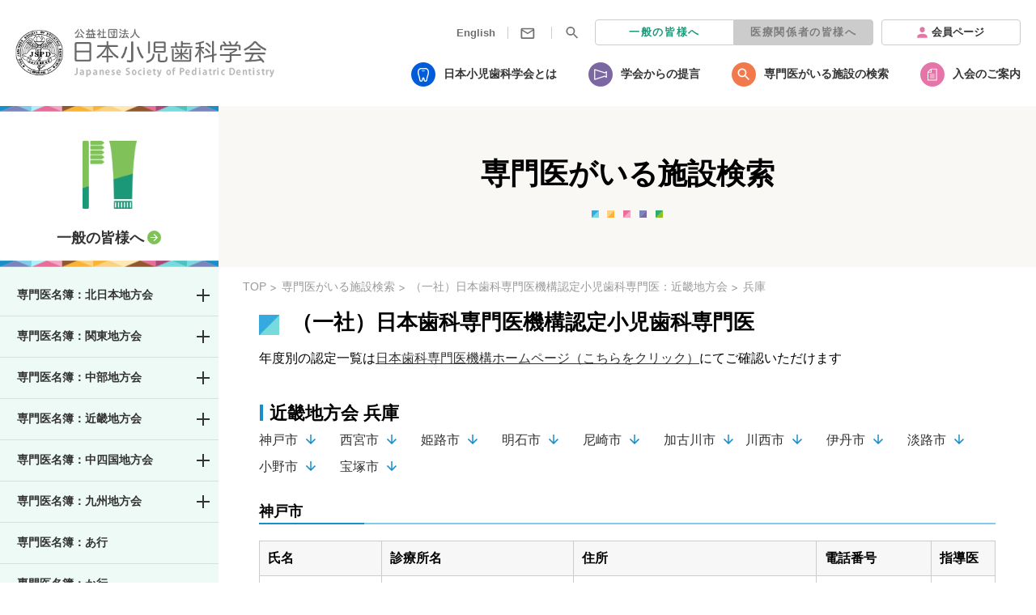

--- FILE ---
content_type: text/html; charset=UTF-8
request_url: https://www.jspd.or.jp/facility_search/kinki/hyogo/
body_size: 13113
content:
<!DOCTYPE HTML>
<html lang="ja">

<head prefix="og: http://ogp.me/ns#">
<!-- Google Tag Manager -->
<script>(function(w,d,s,l,i){w[l]=w[l]||[];w[l].push({'gtm.start':
  new Date().getTime(),event:'gtm.js'});var f=d.getElementsByTagName(s)[0],
  j=d.createElement(s),dl=l!='dataLayer'?'&l='+l:'';j.async=true;j.src=
  'https://www.googletagmanager.com/gtm.js?id='+i+dl;f.parentNode.insertBefore(j,f);
  })(window,document,'script','dataLayer','GTM-WTRZ6WH8');</script>
<!-- End Google Tag Manager --> 

    <meta charset="utf-8">
    <meta name="viewport" content="width=device-width, initial-scale=1, minimum-scale=1, maximum-scale=1, user-scalable=no">
    <meta http-equiv="X-UA-Compatible" content="IE=edge">
    <meta name="format-detection" content="telephone=no">

    <title>日本小児歯科学会 | （一社）日本歯科専門医機構認定小児歯科専門医：近畿地方会　兵庫</title>
    <meta name="description" content="日本小児歯科学会の「（一社）日本歯科専門医機構認定小児歯科専門医：近畿地方会　兵庫」ページです。未来の日本を担う子どもたちの健康を支えるために小児歯科医療の発展と向上、国民の福祉と医療の発展に寄与することを目的としています。">
    <meta name="keywords" content="">

    <!-- ::: OGP :::-->
    <meta property="og:site_name" content="公益社団法人 日本小児歯科学会">
    <meta property="og:title" content="日本小児歯科学会 | （一社）日本歯科専門医機構認定小児歯科専門医：近畿地方会　兵庫">
    <meta property="og:image" content="https://www.jspd.or.jp/common/images/ogp.png">
    <meta property="og:type" content="article">
    <meta property="og:description" content="日本小児歯科学会の「（一社）日本歯科専門医機構認定小児歯科専門医：近畿地方会　兵庫」ページです。未来の日本を担う子どもたちの健康を支えるために小児歯科医療の発展と向上、国民の福祉と医療の発展に寄与することを目的としています。">
	<meta name="twitter:card" content="summary_large_image">

    <!-- ::: favicon :::-->
<link rel="shortcut icon" type="image/png" href="/favicon.ico">
<link rel="apple-touch-icon" href="/apple-touch-icon.png" sizes="180x180">
<link rel="icon" type="image/png" href="/android-touch-icon.png" sizes="192x192">

<!-- ::: fonts :::-->
<link rel="preconnect" href="https://fonts.gstatic.com">
<link href="https://fonts.googleapis.com/css2?family=Noto+Sans+JP:wght@400;500;700&family=Noto+Serif+JP:wght@400;500;700&display=swap" rel="stylesheet">

<!-- ::: CSS JS ::: -->
<link rel="stylesheet" href="/common/css/slick.css">
<link rel="stylesheet" href="/common/css/slick-theme.css">
<link rel="stylesheet" href="/common/css/minireset.css">
<link rel="stylesheet" href="/common/css/layout.css?20220607">
<link rel="stylesheet" href="/common/css/parts.css?20211222_01">
<link rel="stylesheet" href="/common/css/style.css?20250911">

<!-- ::: JS ::: -->
<script src="/common/js/jquery-3.5.1.min.js"></script>
<script src="/common/js/slick.min.js"></script>
<script src="https://cdnjs.cloudflare.com/ajax/libs/stickyfill/2.1.0/stickyfill.min.js"></script>
<script src="/common/js/ofi.min.js"></script>
<script src="/common/js/common.js?20211217_3"></script>

</head>

<body class="ly_under ly_spf" id="ly_top_lv2">
	<!-- Google Tag Manager (noscript) -->
<noscript><iframe src="https://www.googletagmanager.com/ns.html?id=GTM-WTRZ6WH8"
height="0" width="0" style="display:none;visibility:hidden"></iframe></noscript>
<!-- End Google Tag Manager (noscript) -->

<!-- ::: Head ::: -->
<header class="ly_header">
    <div class="ly_header_inner">
        <h1>
            <a href="/" class="ly_header_inner_logo">
                <img src="/common/images/top/logo.png" alt="公益社団法人 日本小児歯科学会　Japanese Society of Pediatric Dentistry" class="bl_nav_logo_image">
            </a>
        </h1>
        <a class="bl_nav_top_member spwideBlock" href="http://d3.wx302.smilestart.ne.jp/system/index.php" target="_blank"><span class="bl_nav_top_member_icon">会員ページ</span></a>
        <div class="bl_btn spwideBlock">
            <a href="" class="bl_nav_btnHamburger js_nav_btnHamburger">
                <span class="bl_btn_top"></span>
                <span class="bl_btn_middle"></span>
                <span class="bl_btn_bottom"></span>
            </a>
        </div>
        <div class="bl_bg spwideBlock"></div>
        <nav class="bl_nav">
            <div class="bl_nav_top pcwideBlock">
                <ul class="bl_nav_top_list">
                    <li class="bl_nav_top_list_item">
                        <a href="/english/" class="bl_nav_top_list_item_link">English</a>
                    </li>
                    <li class="bl_nav_top_list_item">
                        <a href="/contact/" class="bl_nav_top_list_item_link"><span class="bl_nav_top_list_item_link_txt">お問い合わせ</span></a>
                    </li>
                    <li class="bl_nav_top_list_item">
                        <div class="bl_nav_top_list_item_link js_search_btn"><span class="bl_nav_top_list_item_link_txt">検索</span></div>
                        <div class="bl_searchBox js_search_inputArea">
                            <!-- <script>
                                (function() {
                                  var cx = '012865885204706705577:rgt-pecol24';
                                  var gcse = document.createElement('script');
                                  gcse.type = 'text/javascript';
                                  gcse.async = true;
                                  gcse.src = 'https://cse.google.com/cse.js?cx=' + cx;
                                  var s = document.getElementsByTagName('script')[0];
                                  s.parentNode.insertBefore(gcse, s);
                                })();
                              </script> -->
                              <script async src="https://cse.google.com/cse.js?cx=833c88a21a6a4161e"></script>
                            <div class="gcse-search"><input class="bl_searchBox_inputArea" type="search" placeholder="キーワードを入力"></div>
                            <p class="bl_searchBox_attention">※入力後Google検索に遷移しサイト内検索結果を表示します
                                <!-- <button class="bl_searchBox_attention_icon js_search_btn2" type="submit"><img src="/common/images/icon_search.png" alt=""></button> -->
                            </p>
                        </div>
                    </li>
                </ul>
                
                <div class="bl_nav_top_btn">
                    <a class="bl_nav_top_btn_link" href="/general/">一般の皆様へ</a>
                    <a class="bl_nav_top_btn_link" href="/medical_personnel/">医療関係者の皆様へ</a>
                </div>
                <a class="bl_nav_top_member pcwideBlock"  href="http://d3.wx302.smilestart.ne.jp/system/index.php" target="_blank"><span class="bl_nav_top_member_icon">会員ページ</span></a>
            </div>
            <div class="bl_nav_inner">
                <div class="bl_nav_form spwideBlock">
                    <script>
                        (function() {
                          var cx = '012865885204706705577:rgt-pecol24';
                          var gcse = document.createElement('script');
                          gcse.type = 'text/javascript';
                          gcse.async = true;
                          gcse.src = 'https://cse.google.com/cse.js?cx=' + cx;
                          var s = document.getElementsByTagName('script')[0];
                          s.parentNode.insertBefore(gcse, s);
                        })();
                      </script>
                      <gcse:searchbox-only></gcse:searchbox-only>
                      
                <p class="bl_nav_form_txt">※入力後Google検索に遷移しサイト内検索結果を表示します</p>
                </div>
                <ul class="bl_nav_list">
                    <li class="bl_nav_list_item bl_nav_list_item__about">
                        <a href="/about/" class="bl_nav_list_item_link">日本小児歯科学会とは</a>
                        <span class="el_internal_mark spwideBlock js_acd"></span>
                        <ul class="bl_nav_subList">
                            <li class="bl_nav_subList_item">
                                <a href="/about/chairman/" class="bl_nav_subList_link">理事長からのご挨拶</a>
                            </li>
                            <li class="bl_nav_subList_item">
                                <a href="/about/purpose/" class="bl_nav_subList_link">日本小児歯科学会の目的</a>
                            </li>
                            <li class="bl_nav_subList_item">
                                <a href="/about/activity_policy/" class="bl_nav_subList_link">活動方針</a>
                            </li>
                            <li class="bl_nav_subList_item">
                                <a href="/about/statute/" class="bl_nav_subList_link">定款</a>
                            </li>
                            <li class="bl_nav_subList_item">
                                <a href="/about/board_member/" class="bl_nav_subList_link">学会役員</a>
                            </li>
                            <li class="bl_nav_subList_item">
                                <a href="/about/committee/" class="bl_nav_subList_link">各種委員会の構成と役割</a>
                            </li>
                            <li class="bl_nav_subList_item">
                                <a href="/guidance/" class="bl_nav_subList_link">地方会の案内</a>
                            </li>
                            <li class="bl_nav_subList_item">
                                <a href="/about/public_material/" class="bl_nav_subList_link">公開資料（事業・財産等）</a>
                            </li>
                        </ul>
                    </li>
                    <li class="bl_nav_list_item bl_nav_list_item__recommendation">
                        <a href="/recommendation/" class="bl_nav_list_item_link">学会からの提言</a>
                        <span class="el_internal_mark spwideBlock js_acd"></span>
                        <ul class="bl_nav_subList">
                            <li class="bl_nav_subList_item">
                                <a href="/recommendation/pdf/basic_concept.pdf?2506" class="bl_nav_subList_link bl_nav_subList_link__3lines" target="_blank">歯科矯正相談料について、日本矯正歯科学会・日本小児歯科学会から基本的な考え方が公開されました。（2025年6月）</a>
                            </li>
                            <li class="bl_nav_subList_item">
                                <a href="/recommendation/pdf/dentalhealth_report.pdf" class="bl_nav_subList_link bl_nav_subList_link__3lines" target="_blank">学校歯科健康診断に伴う歯科矯正相談における結果報告書（説明書）PDFファイル（2025年6月）</a>
                            </li>
                            <li class="bl_nav_subList_item">
                                <a href="/recommendation/word/dentalhealth_report.docx?2506" class="bl_nav_subList_link bl_nav_subList_link__3lines" target="_blank">学校歯科健康診断に伴う歯科矯正相談における結果報告書（説明書）Wordファイル（2025年6月）</a>
                            </li>
                            <li class="bl_nav_subList_item">
                                <a href="/recommendation/pdf/guideline_202503.pdf" class="bl_nav_subList_link bl_nav_subList_link__3lines" target="_blank">乳歯と幼若永久歯の小窩裂溝塡塞ガイドライン公開しました。(2025年3月)</a>
                            </li>
                            <li class="bl_nav_subList_item">
                                <a href="/recommendation/article25/" class="bl_nav_subList_link bl_nav_subList_link__3lines">「舌小帯切除に関する見解」を公開しました。（2024年2月）</a>
                            </li>
                            <li class="bl_nav_subList_item">
                                <a href="/recommendation/article24/" class="bl_nav_subList_link bl_nav_subList_link__3lines">「乳幼児期における親との食器共有について」を公開しました。（2023年12月）</a>
                            </li>
                            <li class="bl_nav_subList_item">
                                <a href="/recommendation/article23/" class="bl_nav_subList_link bl_nav_subList_link__3lines">「舌下免疫療法中の小児歯科治療について」を公開しました。（2023年5月）</a>
                            </li>
                            <li class="bl_nav_subList_item">
                                <a href="/recommendation/article22/" class="bl_nav_subList_link bl_nav_subList_link__4lines">「フッ化物配合歯磨剤の推奨される利用方法について」4学会（日本小児歯科学会・日本口腔衛生学会・日本歯科保存学会・日本老年歯科医学会）合同の提言（普及版）が発表されました。（2023年4月）</a>
                            </li>
                            <li class="bl_nav_subList_item">
                                <a href="/recommendation/article21/" class="bl_nav_subList_link bl_nav_subList_link__3lines">「母子健康手帳 「歯の健康診査」記載マニュアルー歯の形態・色調の異常（あり・なし）の考え方と判断についてー（2023年4月）</a>
                            </li>
                            <li class="bl_nav_subList_item">
                                <a href="/recommendation/pdf/202303.pdf" class="bl_nav_subList_link bl_nav_subList_link__3lines" target="_blank">「有害化学物質PFAS（ピーファス）と歯科で使用する無機フッ素化合物について」を公開しました。(2023年3月)</a>
                            </li>
                            <li class="bl_nav_subList_item">
                                <a href="/recommendation/article20/" class="bl_nav_subList_link bl_nav_subList_link__3lines">「フッ化物配合歯磨剤の推奨される利用方法について」の補足版（一般の皆様向け）を公開しました。(2023年2月)</a>
                            </li>
                            <li class="bl_nav_subList_item">
                                <a href="/recommendation/article19/" class="bl_nav_subList_link bl_nav_subList_link__4lines">「フッ化物配合歯磨剤の推奨される利用方法について」4学会（日本小児歯科学会・日本口腔衛生学会・日本歯科保存学会・日本老年歯科医学会）合同の提言が発表されました。(2023年1月)</a>
                            </li>
                            <li class="bl_nav_subList_item">
                                <a href="/recommendation/article18/" class="bl_nav_subList_link bl_nav_subList_link__3lines">ｍRNA COVID-19ワクチン接種と小児患者の外科処置（交換期の抜歯等）のタイミングについて(2022年6月)</a>
                            </li>
                            <li class="bl_nav_subList_item">
                                <a href="/recommendation/article12/" class="bl_nav_subList_link bl_nav_subList_link__3lines">小児期・思春期患者の歯周病変分類(2021年8月)</a>
                            </li>
                            <li class="bl_nav_subList_item">
                                <a href="/recommendation/article11/" class="bl_nav_subList_link bl_nav_subList_link__3lines">新型コロナ感染症拡大予防のために - 園や学校現場等における 歯みがき・うがい・食べ方について -(2021年2月)</a>
                            </li>
                            <li class="bl_nav_subList_item">
                                <a href="/recommendation/article10/" class="bl_nav_subList_link bl_nav_subList_link__3lines">イオン飲料とむし歯に関する考え方(2020年9月)</a>
                            </li>
                            <li class="bl_nav_subList_item">
                                <a href="/recommendation/article13/" class="bl_nav_subList_link bl_nav_subList_link__3lines">新型コロナウイルス感染の拡大による休校措置ならびに外出自粛に伴う子ども健康状態の低下を防止するための提言(2020年4月)</a>
                            </li>
                            <li class="bl_nav_subList_item">
                                <a href="/recommendation/article14/" class="bl_nav_subList_link bl_nav_subList_link__3lines">濃度の高いフッ化物配合薬用歯みがき剤の使用について(2018年12月)</a>
                            </li>
                            <li class="bl_nav_subList_item">
                                <a href="/recommendation/article15/" class="bl_nav_subList_link bl_nav_subList_link__3lines">小児におけるラバーダム防湿法の使用について(2018年1月)</a>
                            </li>
                            <li class="bl_nav_subList_item">
                                <a href="/recommendation/article16/" class="bl_nav_subList_link bl_nav_subList_link__3lines">日本小児歯科学会における身体拘束下での歯科治療に関する基本的考え方(2018年1月)</a>
                            </li>
                            <li class="bl_nav_subList_item">
                                <a href="/recommendation/article01/" class="bl_nav_subList_link bl_nav_subList_link__3lines">これからの小児歯科医療のあり方について(2015年12月)</a>
                            </li>
                            <li class="bl_nav_subList_item">
                                <a href="/recommendation/article02/" class="bl_nav_subList_link bl_nav_subList_link__3lines">3歳児歯科健康診断における不正咬合の判定基準(2015年7月)</a>
                            </li>
                            <li class="bl_nav_subList_item">
                                <a href="/recommendation/article17/" class="bl_nav_subList_link bl_nav_subList_link__3lines">日本小児歯科学会では保隙装置としての統一見解を作成いたしました。(2015年2月)</a>
                            </li>
                            <li class="bl_nav_subList_item">
                                <a href="/recommendation/article03/" class="bl_nav_subList_link bl_nav_subList_link__3lines">幼保一体化に伴う乳幼児歯科保健のあり方(2014年12月)</a>
                            </li>
                            <li class="bl_nav_subList_item">
                                <a href="/recommendation/article09/" class="bl_nav_subList_link bl_nav_subList_link__3lines">食後の歯みがきについて(2014年9月)</a>
                            </li>
                            <li class="bl_nav_subList_item">
                                <a href="/recommendation/article06/" class="bl_nav_subList_link bl_nav_subList_link__3lines">これからの小児歯科医療と保健～8020の実践のために～(2011年3月)</a>
                            </li>
                            <li class="bl_nav_subList_item">
                                <a href="/recommendation/article04/" class="bl_nav_subList_link bl_nav_subList_link__3lines">フッ化物の局所応用についての考え方(2011年3月)</a>
                            </li>
                            <li class="bl_nav_subList_item">
                                <a href="/recommendation/article05/" class="bl_nav_subList_link bl_nav_subList_link__3lines">子ども虐待防止対応ガイドライン(2009年6月)</a>
                            </li>
                            <li class="bl_nav_subList_item">
                                <a href="/recommendation/article08/" class="bl_nav_subList_link bl_nav_subList_link__3lines">これからの小児歯科保健のあり方について(2008年3月)</a>
                            </li>
                            <li class="bl_nav_subList_item">
                                <a href="/recommendation/article07/" class="bl_nav_subList_link bl_nav_subList_link__3lines">「食育」推進についての日本小児歯科学会からの提言(2007年5月)</a>
                            </li>
                        </ul>
                    </li>
                    <li class="bl_nav_list_item bl_nav_list_item__facilitySearch">
                        <a href="/facility_search/" class="bl_nav_list_item_link">専門医がいる施設の検索</a>
                        <span class="el_internal_mark spwideBlock js_acd"></span>
                        <ul class="bl_nav_subList">
                            <li class="bl_nav_subList_item">
                                <a href="/facility_search/tohoku/" class="bl_nav_subList_link">（一社）日本歯科専門医機構認定小児歯科専門医：北日本地方会</a>
                            </li>
                            <li class="bl_nav_subList_item">
                                <a href="/facility_search/kanto/" class="bl_nav_subList_link">（一社）日本歯科専門医機構認定小児歯科専門医：関東地方会</a>
                            </li>
                            <li class="bl_nav_subList_item">
                                <a href="/facility_search/chubu/" class="bl_nav_subList_link">（一社）日本歯科専門医機構認定小児歯科専門医：中部地方会</a>
                            </li>
                            <li class="bl_nav_subList_item">
                                <a href="/facility_search/kinki/" class="bl_nav_subList_link">（一社）日本歯科専門医機構認定小児歯科専門医：近畿地方会</a>
                            </li>
                            <li class="bl_nav_subList_item">
                                <a href="/facility_search/chugoku_and_shikoku/" class="bl_nav_subList_link">（一社）日本歯科専門医機構認定小児歯科専門医：中四国地方会</a>
                            </li>
                            <li class="bl_nav_subList_item">
                                <a href="/facility_search/kyushu/" class="bl_nav_subList_link">（一社）日本歯科専門医機構認定小児歯科専門医：九州地方会</a>
                            </li>
                            <li class="bl_nav_subList_item">
                                <a href="/facility_search/a/" class="bl_nav_subList_link">（一社）日本歯科専門医機構認定小児歯科専門医：あ行</a>
                            </li>
                            <li class="bl_nav_subList_item">
                                <a href="/facility_search/ka/" class="bl_nav_subList_link">（一社）日本歯科専門医機構認定小児歯科専門医：か行</a>
                            </li>
                            <li class="bl_nav_subList_item">
                                <a href="/facility_search/sa/" class="bl_nav_subList_link">（一社）日本歯科専門医機構認定小児歯科専門医：さ行</a>
                            </li>
                            <li class="bl_nav_subList_item">
                                <a href="/facility_search/ta/" class="bl_nav_subList_link">（一社）日本歯科専門医機構認定小児歯科専門医：た行</a>
                            </li>
                            <li class="bl_nav_subList_item">
                                <a href="/facility_search/na/" class="bl_nav_subList_link">（一社）日本歯科専門医機構認定小児歯科専門医：な行</a>
                            </li>
                            <li class="bl_nav_subList_item">
                                <a href="/facility_search/ha/" class="bl_nav_subList_link">（一社）日本歯科専門医機構認定小児歯科専門医：は行</a>
                            </li>
                            <li class="bl_nav_subList_item">
                                <a href="/facility_search/ma/" class="bl_nav_subList_link">（一社）日本歯科専門医機構認定小児歯科専門医：ま行</a>
                            </li>
                            <li class="bl_nav_subList_item">
                                <a href="/facility_search/ya_ra_wa/" class="bl_nav_subList_link">（一社）日本歯科専門医機構認定小児歯科専門医：やらわ行</a>
                            </li>
                            <li class="bl_nav_subList_item">
                                <a href="/certifying_physician/" class="bl_nav_subList_link">認定医がいる施設検索</a>
                            </li>
                        </ul>
                    </li>
                    <li class="bl_nav_list_item bl_nav_list_item__admission">
                        <a href="/admission/" class="bl_nav_list_item_link">入会のご案内</a>
                    </li>
                </ul>
                <div class="spwideBlock">
                    <dl class="bl_nav_forList bl_nav_forList__general">
                        <dt class="bl_nav_forList_ttl">
                            <a href="/general/" class="bl_nav_forList_ttl_link">一般の皆様へ</a>
                        </dt>
                        <dd class="bl_nav_forList_term">
                            <a href="/consultation/" class="bl_nav_forList_term_link">小児歯科受診を考えている方へ</a>
                        </dd>
                        <dd class="bl_nav_forList_term">
                            <a href="/question/" class="bl_nav_forList_term_link">こどもたちの口と歯の質問箱</a>
                            <span class="el_internal_mark spwideBlock js_acd"></span>
                            <ul class="bl_nav_subList bl_nav_subList__bgWhite">
                                <li class="bl_nav_subList_item">
                                    <a href="/question/baby/" class="bl_nav_subList_link">おなかの赤ちゃん</a>
                                </li>
                                <li class="bl_nav_subList_item">
                                    <a href="/question/2years_old/" class="bl_nav_subList_link">産まれてから2歳頃まで</a>
                                </li>
                                <li class="bl_nav_subList_item">
                                    <a href="/question/until_school/" class="bl_nav_subList_link">3歳ごろから就学前まで</a>
                                </li>
                                <li class="bl_nav_subList_item">
                                    <a href="/question/lower_grade/" class="bl_nav_subList_link">小学生低学年</a>
                                </li>
                                <li class="bl_nav_subList_item">
                                    <a href="/question/upper_grades/" class="bl_nav_subList_link">小学生高学年</a>
                                </li>
                                <li class="bl_nav_subList_item">
                                    <a href="/question/school_students/" class="bl_nav_subList_link">中学生高校生</a>
                                </li>
                                <li class="bl_nav_subList_item">
                                    <a href="/question/qa/" class="bl_nav_subList_link">子どもたちの歯並び・かみ合わせの治療に関するＱ＆Ａ</a>
                                </li>
                            </ul>
                        </dd>
                        <dd class="bl_nav_forList_term">
                            <a href="/facility_search/" class="bl_nav_forList_term_link">専門医がいる施設の検索</a>
                        </dd>
                        <dd class="bl_nav_forList_term">
                            <a href="/certifying_physician/" class="bl_nav_forList_term_link">認定医がいる施設の検索</a>
                        </dd>
                        <dd class="bl_nav_forList_term">
                            <a href="/dentist_system/" class="bl_nav_forList_term_link">認定歯科衛生士がいる施設の検索</a>
                        </dd>
                        <dd class="bl_nav_forList_term">
                            <a href="/tournament_seminar_information/" class="bl_nav_forList_term_link">市民公開講座等のお知らせ</a>
                            <span class="el_internal_mark spwideBlock js_acd"></span>
                            <ul class="bl_nav_subList bl_nav_subList__bgWhite">
                                <li class="bl_nav_subList_item">
                                    <a href="/tournament_seminar_information/Joint_seminar/" class="bl_nav_subList_link">専門医・認定医合同セミナー</a>
                                </li>
                                <li class="bl_nav_subList_item">
                                    <a href="/tournament_seminar_information/specialist_seminar/" class="bl_nav_subList_link">専門医セミナー</a>
                                </li>
                            </ul>
                        </dd>
                        <dd class="bl_nav_forList_term">
                            <a href="/guidance/" class="bl_nav_forList_term_link">地方会の案内</a>
                            <span class="el_internal_mark spwideBlock js_acd"></span>
                            <ul class="bl_nav_subList bl_nav_subList__bgWhite">
                                <li class="bl_nav_subList_item">
                                    <a href="/guidance/tohoku/" class="bl_nav_subList_link">北日本地方会</a>
                                </li>
                                <li class="bl_nav_subList_item">
                                    <a href="/guidance/kanto/" class="bl_nav_subList_link">関東地方会</a>
                                </li>
                                <li class="bl_nav_subList_item">
                                    <a href="/guidance/chubu/" class="bl_nav_subList_link">中部地方会</a>
                                </li>
                                <li class="bl_nav_subList_item">
                                    <a href="/guidance/kinki/" class="bl_nav_subList_link">近畿地方会</a>
                                </li>
                                <li class="bl_nav_subList_item">
                                    <a href="/guidance/chugoku_and_shikoku/" class="bl_nav_subList_link">中四国地方会</a>
                                </li>
                                <li class="bl_nav_subList_item">
                                    <a href="/guidance/kyushu/" class="bl_nav_subList_link">九州地方会</a>
                                </li>
                            </ul>
                        </dd>
                        <dd class="bl_nav_forList_term">
                            <a href="/supporting_member/" class="bl_nav_forList_term_link">賛助会員名簿</a>
                        </dd>
                        <dd class="bl_nav_forList_term">
                            <a href="/download_general/" class="bl_nav_forList_term_link">一般の皆様向けダウンロード</a>
                        </dd>
                        <dd class="bl_nav_forList_term">
                            <a href="/links/" class="bl_nav_forList_term_link">リンク</a>
                        </dd>
                        <dd class="bl_nav_forList_term">
                            <a href="/donation/" class="bl_nav_forList_term_link">寄附のお願い</a>
                        </dd>
                    </dl>

                    <dl class="bl_nav_forList bl_nav_forList__medical">
                        <dt class="bl_nav_forList_ttl">
                            <a href="/medical_personnel/" class="bl_nav_forList_ttl_link">医療関係者の皆様へ</a>
                        </dt>
                        <dd class="bl_nav_forList_term">
                            <a href="/magazine/" class="bl_nav_forList_term_link">学会雑誌について</a>
                            <span class="el_internal_mark spwideBlock js_acd"></span>
                            <ul class="bl_nav_subList bl_nav_subList__bgWhite">
                                <li class="bl_nav_subList_item">
                                    <a href="/magazine/dentistry/" class="bl_nav_subList_link">小児歯科学雑誌（和文誌）</a>
                                </li>
                                <li class="bl_nav_subList_item">
                                    <a href="/magazine/pediatric_dental_journal/" class="bl_nav_subList_link">PEDIATRIC DENTAL JOURNAL（英文誌）</a>
                                </li>
                                <li class="bl_nav_subList_item">
                                    <a href="/magazine/computerize/" class="bl_nav_subList_link">小児歯科学雑誌全号の掲載論文電子アーカイブ化に伴う著作権譲渡に関するお知らせ（お願い）</a>
                                </li>
                            </ul>
                        </dd>
                        <dd class="bl_nav_forList_term">
                            <a href="/award_system/" class="bl_nav_forList_term_link">表彰制度</a>
                        </dd>
                        <dd class="bl_nav_forList_term">
                            <a href="/certification_system/" class="bl_nav_forList_term_link">資格認定制度</a>
                            <span class="el_internal_mark spwideBlock js_acd"></span>
                            <ul class="bl_nav_subList bl_nav_subList__bgWhite">
                                <li class="bl_nav_subList_item">
                                    <a href="/certification_system/list_specialist/" class="bl_nav_subList_link">専門医制度と名簿</a>
                                </li>
                                <li class="bl_nav_subList_item">
                                    <a href="/certified_medical_system/" class="bl_nav_subList_link">認定医制度と名簿</a>
                                </li>
                                <li class="bl_nav_subList_item">
                                    <a href="/dentist_system/" class="bl_nav_subList_link">認定歯科衛生士制度と名簿</a>
                                </li>
                            </ul>
                        </dd>
                        <dd class="bl_nav_forList_term">
                            <a href="/research_ethics_review/" class="bl_nav_forList_term_link">研究倫理審査申請</a>
                        </dd>
                        <dd class="bl_nav_forList_term">
                            <a href="/guidance/" class="bl_nav_forList_term_link">地方会の案内</a>
                            <span class="el_internal_mark spwideBlock js_acd"></span>
                            <ul class="bl_nav_subList bl_nav_subList__bgWhite">
                                <li class="bl_nav_subList_item">
                                    <a href="/guidance/tohoku/" class="bl_nav_subList_link">北日本地方会</a>
                                </li>
                                <li class="bl_nav_subList_item">
                                    <a href="/guidance/kanto/" class="bl_nav_subList_link">関東地方会</a>
                                </li>
                                <li class="bl_nav_subList_item">
                                    <a href="/guidance/chubu/" class="bl_nav_subList_link">中部地方会</a>
                                </li>
                                <li class="bl_nav_subList_item">
                                    <a href="/guidance/kinki/" class="bl_nav_subList_link">近畿地方会</a>
                                </li>
                                <li class="bl_nav_subList_item">
                                    <a href="/guidance/chugoku_and_shikoku/" class="bl_nav_subList_link">中四国地方会</a>
                                </li>
                                <li class="bl_nav_subList_item">
                                    <a href="/guidance/kyushu/" class="bl_nav_subList_link">九州地方会</a>
                                </li>
                            </ul>
                        </dd>
                        <dd class="bl_nav_forList_term">
                            <a href="/tournament_seminar_information/" class="bl_nav_forList_term_link">学術大会・セミナー等のお知らせ</a>
                            <span class="el_internal_mark spwideBlock js_acd"></span>
                            <ul class="bl_nav_subList bl_nav_subList__bgWhite">
                                <li class="bl_nav_subList_item">
                                    <a href="/tournament_seminar_information/Joint_seminar/" class="bl_nav_subList_link">専門医・認定医合同セミナー</a>
                                </li>
                                <li class="bl_nav_subList_item">
                                    <a href="/tournament_seminar_information/specialist_seminar/" class="bl_nav_subList_link">専門医セミナー</a>
                                </li>
                            </ul>
                        </dd>
                        <dd class="bl_nav_forList_term">
                            <a href="/nursery_room/" class="bl_nav_forList_term_link">学会託児室について</a>
                        </dd>
                        <dd class="bl_nav_forList_term">
                            <a href="/supporting_member/" class="bl_nav_forList_term_link">賛助会員名簿</a>
                        </dd>
                        <dd class="bl_nav_forList_term">
                            <a href="/emergency_notification_system/" class="bl_nav_forList_term_link">緊急告知システムについて</a>
                        </dd>
                        <dd class="bl_nav_forList_term">
                            <a href="/conflict_of_interest/" class="bl_nav_forList_term_link">利益相反（COI）について</a>
                        </dd>
                        <dd class="bl_nav_forList_term">
                            <a href="/download_medical_personnel/" class="bl_nav_forList_term_link">医療関係者向けダウンロード</a>
                        </dd>
                        <dd class="bl_nav_forList_term">
                            <a href="/links/" class="bl_nav_forList_term_link">リンク</a>
                        </dd>
                        <dd class="bl_nav_forList_term">
                            <a href="/donation/" class="bl_nav_forList_term_link">寄附のお願い</a>
                        </dd>
                    </dl>
                </div>
                <div class="bl_nav_otherListWrap spwideBlock">
                    <ul class="bl_nav_otherList">
                        <li class="bl_nav_otherList_item bl_nav_otherList_item__full"><a class="bl_nav_otherList_link bl_nav_otherList_link__member"  href="http://d3.wx302.smilestart.ne.jp/system/index.php" target="_blank">会員ページ</a></li>
                        <li class="bl_nav_otherList_item bl_nav_otherList_item__half"><a class="bl_nav_otherList_link" href="/english/">English</a></li>
                        <li class="bl_nav_otherList_item bl_nav_otherList_item__half"><a class="bl_nav_otherList_link bl_nav_otherList_link__contact" href="/contact/">お問い合わせ</a></li>
                    </ul>
                </div>
            </div>
        </nav>
        
    </div>
</header>
<!-- ::: /Head ::: -->
		
	<div class="ly_lv2">
		<!--サイドナビ-->
		<aside class="ly_sideNav pcwideBlock">
	<div class="bl_sideNav side_general_lv3">
		<h2 class="bl_sideNav_ttl">
			<a href="/general/" class="bl_sideNav_ttl_link">
				<p class="bl_sideNav_ttl_link_img"><img src="/common/images/top/img_toothpaste.png" alt="歯ブラシ歯磨き粉"></p>
				<span class="bl_sideNav_ttl_link_txt">一般の皆様へ</span>
			</a>
		</h2>
		<ul class="bl_sideNav_list">
			<li class="bl_sideNav_list_item bl_sideNav_list_item_under"><a href="/facility_search/tohoku/" class="bl_sideNav_list_item_link">専門医名簿：北日本地方会</a>
				<span class="el_internal_mark js_acd"></span>
				<ul class="bl_nav_subList bl_nav_subList__bgWhite">
					<li class="bl_nav_subList_item">
						<a href="/facility_search/tohoku#aomori" class="bl_nav_subList_link">青森</a>
					</li>
					<li class="bl_nav_subList_item">
						<a href="/facility_search/tohoku#akita" class="bl_nav_subList_link">秋田</a>
					</li>
					<li class="bl_nav_subList_item">
						<a href="/facility_search/tohoku#iwate" class="bl_nav_subList_link">岩手</a>
					</li>
					<li class="bl_nav_subList_item">
						<a href="/facility_search/tohoku#miyagi" class="bl_nav_subList_link">宮城</a>
					</li>
					<li class="bl_nav_subList_item">
						<a href="/facility_search/tohoku#yamagata" class="bl_nav_subList_link">山形</a>
					</li>
					<li class="bl_nav_subList_item">
						<a href="/facility_search/tohoku#fukushima" class="bl_nav_subList_link">福島</a>
					</li>
					<li class="bl_nav_subList_item">
						<a href="/facility_search/tohoku/hokkaido/" class="bl_nav_subList_link">北海道</a>
					</li>
					<li class="bl_nav_subList_item">
						<a href="/facility_search/tohoku/niigata/" class="bl_nav_subList_link">新潟</a>
					</li>
				</ul>
			</li>
			<li class="bl_sideNav_list_item bl_sideNav_list_item_under"><a href="/facility_search/kanto/" class="bl_sideNav_list_item_link">専門医名簿：関東地方会</a>
				<span class="el_internal_mark js_acd"></span>
				<ul class="bl_nav_subList bl_nav_subList__bgWhite">
					<li class="bl_nav_subList_item">
						<a href="/facility_search/kanto#tochigi" class="bl_nav_subList_link">栃木</a>
					</li>
					<li class="bl_nav_subList_item">
						<a href="/facility_search/kanto#ibaraki" class="bl_nav_subList_link">茨城</a>
					</li>
					<li class="bl_nav_subList_item">
						<a href="/facility_search/kanto#gunma" class="bl_nav_subList_link">群馬</a>
					</li>
					<li class="bl_nav_subList_item">
						<a href="/facility_search/kanto/saitama/" class="bl_nav_subList_link">埼玉</a>
					</li>
					<li class="bl_nav_subList_item">
						<a href="/facility_search/kanto/chiba/" class="bl_nav_subList_link">千葉</a>
					</li>
					<li class="bl_nav_subList_item">
						<a href="/facility_search/kanto/tokyo/" class="bl_nav_subList_link">東京</a>
					</li>
					<li class="bl_nav_subList_item">
						<a href="/facility_search/kanto/kanagawa/" class="bl_nav_subList_link">神奈川</a>
					</li>
				</ul>
			</li>
			<li class="bl_sideNav_list_item bl_sideNav_list_item_under"><a href="/facility_search/chubu/" class="bl_sideNav_list_item_link">専門医名簿：中部地方会</a>
				<span class="el_internal_mark js_acd"></span>
				<ul class="bl_nav_subList bl_nav_subList__bgWhite">
					<li class="bl_nav_subList_item">
						<a href="/facility_search/chubu#toyama" class="bl_nav_subList_link">富山</a>
					</li>
					<li class="bl_nav_subList_item">
						<a href="/facility_search/chubu#ishikawa" class="bl_nav_subList_link">石川</a>
					</li>
					<li class="bl_nav_subList_item">
						<a href="/facility_search/chubu#fukui" class="bl_nav_subList_link">福井</a>
					</li>
					<li class="bl_nav_subList_item">
						<a href="/facility_search/chubu#nagano" class="bl_nav_subList_link">長野</a>
					</li>
					<li class="bl_nav_subList_item">
						<a href="/facility_search/chubu#shizuoka" class="bl_nav_subList_link">静岡</a>
					</li>
					<li class="bl_nav_subList_item">
						<a href="/facility_search/chubu#gifu" class="bl_nav_subList_link">岐阜</a>
					</li>
					<li class="bl_nav_subList_item">
						<a href="/facility_search/chubu#mie" class="bl_nav_subList_link">三重</a>
					</li>
					<li class="bl_nav_subList_item">
						<a href="/facility_search/chubu/aichi/" class="bl_nav_subList_link">愛知</a>
					</li>
				</ul>
			</li>
			<li class="bl_sideNav_list_item bl_sideNav_list_item_under"><a href="/facility_search/kinki/" class="bl_sideNav_list_item_link">専門医名簿：近畿地方会</a>
				<span class="el_internal_mark js_acd"></span>
				<ul class="bl_nav_subList bl_nav_subList__bgWhite">
					<li class="bl_nav_subList_item">
						<a href="/facility_search/kinki#shiga" class="bl_nav_subList_link">滋賀</a>
					</li>
					<li class="bl_nav_subList_item">
						<a href="/facility_search/kinki#kyoto" class="bl_nav_subList_link">京都</a>
					</li>
					<li class="bl_nav_subList_item">
						<a href="/facility_search/kinki#nara" class="bl_nav_subList_link">奈良</a>
					</li>
					<li class="bl_nav_subList_item">
						<a href="/facility_search/kinki#wakayama" class="bl_nav_subList_link">和歌山</a>
					</li>
					<li class="bl_nav_subList_item">
						<a href="/facility_search/kinki/osaka/" class="bl_nav_subList_link">大阪</a>
					</li>
					<li class="bl_nav_subList_item">
						<a href="/facility_search/kinki/hyogo/" class="bl_nav_subList_link">兵庫</a>
					</li>
				</ul>
			</li>
			<li class="bl_sideNav_list_item bl_sideNav_list_item_under"><a href="/facility_search/chugoku_and_shikoku/" class="bl_sideNav_list_item_link">専門医名簿：中四国地方会</a>
				<span class="el_internal_mark js_acd"></span>
				<ul class="bl_nav_subList bl_nav_subList__bgWhite">
					<li class="bl_nav_subList_item">
						<a href="/facility_search/chugoku_and_shikoku#totori" class="bl_nav_subList_link">鳥取</a>
					</li>
					<li class="bl_nav_subList_item">
						<a href="/facility_search/chugoku_and_shikoku#shimane" class="bl_nav_subList_link">島根</a>
					</li>
					<li class="bl_nav_subList_item">
						<a href="/facility_search/chugoku_and_shikoku/okayama/" class="bl_nav_subList_link">岡山</a>
					</li>
					<li class="bl_nav_subList_item">
						<a href="/facility_search/chugoku_and_shikoku/hiroshima/" class="bl_nav_subList_link">広島</a>
					</li>
					<li class="bl_nav_subList_item">
						<a href="/facility_search/chugoku_and_shikoku#yamaguchi" class="bl_nav_subList_link">山口</a>
					</li>
					<li class="bl_nav_subList_item">
						<a href="/facility_search/chugoku_and_shikoku#tokushima" class="bl_nav_subList_link">徳島</a>
					</li>
					<li class="bl_nav_subList_item">
						<a href="/facility_search/chugoku_and_shikoku#kagawa" class="bl_nav_subList_link">香川</a>
					</li>
					<li class="bl_nav_subList_item">
						<a href="/facility_search/chugoku_and_shikoku#kouchi" class="bl_nav_subList_link">高知</a>
					</li>
					<li class="bl_nav_subList_item">
						<a href="/facility_search/chugoku_and_shikoku#ehime" class="bl_nav_subList_link">愛媛</a>
					</li>
				</ul>
			</li>
			<li class="bl_sideNav_list_item bl_sideNav_list_item_under"><a href="/facility_search/kyushu/" class="bl_sideNav_list_item_link">専門医名簿：九州地方会</a>
				<span class="el_internal_mark js_acd"></span>
				<ul class="bl_nav_subList bl_nav_subList__bgWhite">
					<li class="bl_nav_subList_item">
						<a href="/facility_search/kyushu/fukuoka/" class="bl_nav_subList_link">福岡</a>
					</li>
					<li class="bl_nav_subList_item">
						<a href="/facility_search/kyushu#saga" class="bl_nav_subList_link">佐賀</a>
					</li>
					<li class="bl_nav_subList_item">
						<a href="/facility_search/kyushu#nagasaki" class="bl_nav_subList_link">長崎</a>
					</li>
					<li class="bl_nav_subList_item">
						<a href="/facility_search/kyushu#kumamoto" class="bl_nav_subList_link">熊本</a>
					</li>
					<li class="bl_nav_subList_item">
						<a href="/facility_search/kyushu#ooita" class="bl_nav_subList_link">大分</a>
					</li>
					<li class="bl_nav_subList_item">
						<a href="/facility_search/kyushu#miyazaki" class="bl_nav_subList_link">宮崎</a>
					</li>
					<li class="bl_nav_subList_item">
						<a href="/facility_search/kyushu#kagoshima" class="bl_nav_subList_link">鹿児島</a>
					</li>
					<li class="bl_nav_subList_item">
						<a href="/facility_search/kyushu#okinawa" class="bl_nav_subList_link">沖縄</a>
					</li>
				</ul>
			</li>
			<li class="bl_sideNav_list_item"><a href="/facility_search/a/" class="bl_sideNav_list_item_link ">専門医名簿：あ行</a></li>
			<li class="bl_sideNav_list_item"><a href="/facility_search/ka/" class="bl_sideNav_list_item_link ">専門医名簿：か行</a></li>
			<li class="bl_sideNav_list_item"><a href="/facility_search/sa/" class="bl_sideNav_list_item_link ">専門医名簿：さ行</a></li>
			<li class="bl_sideNav_list_item"><a href="/facility_search/ta/" class="bl_sideNav_list_item_link ">専門医名簿：た行</a></li>
			<li class="bl_sideNav_list_item"><a href="/facility_search/na/" class="bl_sideNav_list_item_link ">専門医名簿：な行</a></li>
			<li class="bl_sideNav_list_item"><a href="/facility_search/ha/" class="bl_sideNav_list_item_link ">専門医名簿：は行</a></li>
			<li class="bl_sideNav_list_item"><a href="/facility_search/ma/" class="bl_sideNav_list_item_link ">専門医名簿：ま行</a></li>
			<li class="bl_sideNav_list_item"><a href="/facility_search/ya_ra_wa/" class="bl_sideNav_list_item_link ">専門医名簿：やらわ行</a></li>
			<li class="bl_sideNav_list_item bl_sideNav_list_item_under"><a href="/certifying_physician/" class="bl_sideNav_list_item_link">認定医がいる施設検索</a>
				<span class="el_internal_mark js_acd"></span>
				<ul class="bl_nav_subList bl_nav_subList__bgWhite">
					<li class="bl_nav_subList_item">
						<a href="/certifying_physician/tohoku/" class="bl_nav_subList_link">認定医名簿：北日本地方会</a>
					</li>
					<li class="bl_nav_subList_item">
						<a href="/certifying_physician/kanto/" class="bl_nav_subList_link">認定医名簿：関東地方会</a>
					</li>
					<li class="bl_nav_subList_item">
						<a href="/certifying_physician/chubu/" class="bl_nav_subList_link">認定医名簿：中部地方会</a>
					</li>
					<li class="bl_nav_subList_item">
						<a href="/certifying_physician/kinki/" class="bl_nav_subList_link">認定医名簿：近畿地方会</a>
					</li>
					<li class="bl_nav_subList_item">
						<a href="/certifying_physician/chugoku_and_Shikoku/" class="bl_nav_subList_link">認定医名簿：中四国地方会</a>
					</li>
					<li class="bl_nav_subList_item">
						<a href="/certifying_physician/kyushu/" class="bl_nav_subList_link">認定医名簿：九州地方会</a>
					</li>
					<li class="bl_nav_subList_item">
						<a href="/certifying_physician/a/" class="bl_nav_subList_link">認定医名簿：あ行</a>
					</li>
					<li class="bl_nav_subList_item">
						<a href="/certifying_physician/ka/" class="bl_nav_subList_link">認定医名簿：か行</a>
					</li>
					<li class="bl_nav_subList_item">
						<a href="/certifying_physician/sa/" class="bl_nav_subList_link">認定医名簿：さ行</a>
					</li>
					<li class="bl_nav_subList_item">
						<a href="/certifying_physician/ta/" class="bl_nav_subList_link">認定医名簿：た行</a>
					</li>
					<li class="bl_nav_subList_item">
						<a href="/certifying_physician/na/" class="bl_nav_subList_link">認定医名簿：な行</a>
					</li>
					<li class="bl_nav_subList_item">
						<a href="/certifying_physician/ha/" class="bl_nav_subList_link">認定医名簿：は行</a>
					</li>
					<li class="bl_nav_subList_item">
						<a href="/certifying_physician/ma/" class="bl_nav_subList_link">認定医名簿：ま行</a>
					</li>
					<li class="bl_nav_subList_item">
						<a href="/certifying_physician/ya_ra_wa/" class="bl_nav_subList_link">認定医名簿：やらわ行</a>
					</li>	
				</ul>
			</li>
			
		</ul>
	</div>

	<div class="bl_sideNav side_medical_lv3">
		<h2 class="bl_sideNav_ttl">
			<a href="/medical_personnel/" class="bl_sideNav_ttl_link">
				<p class="bl_sideNav_ttl_link_img"><img src="/common/images/top/img_tooth.png" alt="歯 虫眼鏡"></p>
				<span class="bl_sideNav_ttl_link_txt">医療関係者の皆様へ</span>
			</a>
		</h2>
		<ul class="bl_sideNav_list">
			<li class="bl_sideNav_list_item bl_sideNav_list_item_under"><a href="/facility_search/tohoku/" class="bl_sideNav_list_item_link">専門医名簿：北日本地方会</a>
				<span class="el_internal_mark js_acd"></span>
				<ul class="bl_nav_subList bl_nav_subList__bgWhite">
					<li class="bl_nav_subList_item">
						<a href="/facility_search/tohoku#aomori" class="bl_nav_subList_link">青森</a>
					</li>
					<li class="bl_nav_subList_item">
						<a href="/facility_search/tohoku#akita" class="bl_nav_subList_link">秋田</a>
					</li>
					<li class="bl_nav_subList_item">
						<a href="/facility_search/tohoku#iwate" class="bl_nav_subList_link">岩手</a>
					</li>
					<li class="bl_nav_subList_item">
						<a href="/facility_search/tohoku#miyagi" class="bl_nav_subList_link">宮城</a>
					</li>
					<li class="bl_nav_subList_item">
						<a href="/facility_search/tohoku#yamagata" class="bl_nav_subList_link">山形</a>
					</li>
					<li class="bl_nav_subList_item">
						<a href="/facility_search/tohoku#fukushima" class="bl_nav_subList_link">福島</a>
					</li>
					<li class="bl_nav_subList_item">
						<a href="/facility_search/tohoku/hokkaido/" class="bl_nav_subList_link">北海道</a>
					</li>
					<li class="bl_nav_subList_item">
						<a href="/facility_search/tohoku/niigata/" class="bl_nav_subList_link">新潟</a>
					</li>
				</ul>
			</li>
			<li class="bl_sideNav_list_item bl_sideNav_list_item_under"><a href="/facility_search/kanto/" class="bl_sideNav_list_item_link">専門医名簿：関東地方会</a>
				<span class="el_internal_mark js_acd"></span>
				<ul class="bl_nav_subList bl_nav_subList__bgWhite">
					<li class="bl_nav_subList_item">
						<a href="/facility_search/kanto#tochigi" class="bl_nav_subList_link">栃木</a>
					</li>
					<li class="bl_nav_subList_item">
						<a href="/facility_search/kanto#ibaraki" class="bl_nav_subList_link">茨城</a>
					</li>
					<li class="bl_nav_subList_item">
						<a href="/facility_search/kanto#gunma" class="bl_nav_subList_link">群馬</a>
					</li>
					<li class="bl_nav_subList_item">
						<a href="/facility_search/kanto/saitama/" class="bl_nav_subList_link">埼玉</a>
					</li>
					<li class="bl_nav_subList_item">
						<a href="/facility_search/kanto/chiba/" class="bl_nav_subList_link">千葉</a>
					</li>
					<li class="bl_nav_subList_item">
						<a href="/facility_search/kanto/tokyo/" class="bl_nav_subList_link">東京</a>
					</li>
					<li class="bl_nav_subList_item">
						<a href="/facility_search/kanto/kanagawa/" class="bl_nav_subList_link">神奈川</a>
					</li>
				</ul>
			</li>
			<li class="bl_sideNav_list_item bl_sideNav_list_item_under"><a href="/facility_search/chubu/" class="bl_sideNav_list_item_link">専門医名簿：中部地方会</a>
				<span class="el_internal_mark js_acd"></span>
				<ul class="bl_nav_subList bl_nav_subList__bgWhite">
					<li class="bl_nav_subList_item">
						<a href="/facility_search/chubu#toyama" class="bl_nav_subList_link">富山</a>
					</li>
					<li class="bl_nav_subList_item">
						<a href="/facility_search/chubu#ishikawa" class="bl_nav_subList_link">石川</a>
					</li>
					<li class="bl_nav_subList_item">
						<a href="/facility_search/chubu#fukui" class="bl_nav_subList_link">福井</a>
					</li>
					<li class="bl_nav_subList_item">
						<a href="/facility_search/chubu#nagano" class="bl_nav_subList_link">長野</a>
					</li>
					<li class="bl_nav_subList_item">
						<a href="/facility_search/chubu#shizuoka" class="bl_nav_subList_link">静岡</a>
					</li>
					<li class="bl_nav_subList_item">
						<a href="/facility_search/chubu#gifu" class="bl_nav_subList_link">岐阜</a>
					</li>
					<li class="bl_nav_subList_item">
						<a href="/facility_search/chubu#mie" class="bl_nav_subList_link">三重</a>
					</li>
					<li class="bl_nav_subList_item">
						<a href="/facility_search/chubu/aichi/" class="bl_nav_subList_link">愛知</a>
					</li>
				</ul>
			</li>
			<li class="bl_sideNav_list_item bl_sideNav_list_item_under"><a href="/facility_search/kinki/" class="bl_sideNav_list_item_link">専門医名簿：近畿地方会</a>
				<span class="el_internal_mark js_acd"></span>
				<ul class="bl_nav_subList bl_nav_subList__bgWhite">
					<li class="bl_nav_subList_item">
						<a href="/facility_search/kinki#shiga" class="bl_nav_subList_link">滋賀</a>
					</li>
					<li class="bl_nav_subList_item">
						<a href="/facility_search/kinki#kyoto" class="bl_nav_subList_link">京都</a>
					</li>
					<li class="bl_nav_subList_item">
						<a href="/facility_search/kinki#nara" class="bl_nav_subList_link">奈良</a>
					</li>
					<li class="bl_nav_subList_item">
						<a href="/facility_search/kinki#wakayama" class="bl_nav_subList_link">和歌山</a>
					</li>
					<li class="bl_nav_subList_item">
						<a href="/facility_search/kinki/osaka/" class="bl_nav_subList_link">大阪</a>
					</li>
					<li class="bl_nav_subList_item">
						<a href="/facility_search/kinki/hyogo/" class="bl_nav_subList_link">兵庫</a>
					</li>
				</ul>
			</li>
			<li class="bl_sideNav_list_item bl_sideNav_list_item_under"><a href="/facility_search/chugoku_and_shikoku/" class="bl_sideNav_list_item_link">専門医名簿：中四国地方会</a>
				<span class="el_internal_mark js_acd"></span>
				<ul class="bl_nav_subList bl_nav_subList__bgWhite">
					<li class="bl_nav_subList_item">
						<a href="/facility_search/chugoku_and_shikoku#totori" class="bl_nav_subList_link">鳥取</a>
					</li>
					<li class="bl_nav_subList_item">
						<a href="/facility_search/chugoku_and_shikoku#shimane" class="bl_nav_subList_link">島根</a>
					</li>
					<li class="bl_nav_subList_item">
						<a href="/facility_search/chugoku_and_shikoku/okayama/" class="bl_nav_subList_link">岡山</a>
					</li>
					<li class="bl_nav_subList_item">
						<a href="/facility_search/chugoku_and_shikoku/hiroshima/" class="bl_nav_subList_link">広島</a>
					</li>
					<li class="bl_nav_subList_item">
						<a href="/facility_search/chugoku_and_shikoku#yamaguchi" class="bl_nav_subList_link">山口</a>
					</li>
					<li class="bl_nav_subList_item">
						<a href="/facility_search/chugoku_and_shikoku#tokushima" class="bl_nav_subList_link">徳島</a>
					</li>
					<li class="bl_nav_subList_item">
						<a href="/facility_search/chugoku_and_shikoku#kagawa" class="bl_nav_subList_link">香川</a>
					</li>
					<li class="bl_nav_subList_item">
						<a href="/facility_search/chugoku_and_shikoku#kouchi" class="bl_nav_subList_link">高知</a>
					</li>
					<li class="bl_nav_subList_item">
						<a href="/facility_search/chugoku_and_shikoku#ehime" class="bl_nav_subList_link">愛媛</a>
					</li>
				</ul>
			</li>
			<li class="bl_sideNav_list_item bl_sideNav_list_item_under"><a href="/facility_search/kyushu/" class="bl_sideNav_list_item_link">専門医名簿：九州地方会</a>
				<span class="el_internal_mark js_acd"></span>
				<ul class="bl_nav_subList bl_nav_subList__bgWhite">
					<li class="bl_nav_subList_item">
						<a href="/facility_search/kyushu/fukuoka/" class="bl_nav_subList_link">福岡</a>
					</li>
					<li class="bl_nav_subList_item">
						<a href="/facility_search/kyushu#saga" class="bl_nav_subList_link">佐賀</a>
					</li>
					<li class="bl_nav_subList_item">
						<a href="/facility_search/kyushu#nagasaki" class="bl_nav_subList_link">長崎</a>
					</li>
					<li class="bl_nav_subList_item">
						<a href="/facility_search/kyushu#kumamoto" class="bl_nav_subList_link">熊本</a>
					</li>
					<li class="bl_nav_subList_item">
						<a href="/facility_search/kyushu#ooita" class="bl_nav_subList_link">大分</a>
					</li>
					<li class="bl_nav_subList_item">
						<a href="/facility_search/kyushu#miyazaki" class="bl_nav_subList_link">宮崎</a>
					</li>
					<li class="bl_nav_subList_item">
						<a href="/facility_search/kyushu#kagoshima" class="bl_nav_subList_link">鹿児島</a>
					</li>
					<li class="bl_nav_subList_item">
						<a href="/facility_search/kyushu#okinawa" class="bl_nav_subList_link">沖縄</a>
					</li>
				</ul>
			</li>
			<li class="bl_sideNav_list_item"><a href="/facility_search/a/" class="bl_sideNav_list_item_link ">専門医名簿：あ行</a></li>
			<li class="bl_sideNav_list_item"><a href="/facility_search/ka/" class="bl_sideNav_list_item_link ">専門医名簿：か行</a></li>
			<li class="bl_sideNav_list_item"><a href="/facility_search/sa/" class="bl_sideNav_list_item_link ">専門医名簿：さ行</a></li>
			<li class="bl_sideNav_list_item"><a href="/facility_search/ta/" class="bl_sideNav_list_item_link ">専門医名簿：た行</a></li>
			<li class="bl_sideNav_list_item"><a href="/facility_search/na/" class="bl_sideNav_list_item_link ">専門医名簿：な行</a></li>
			<li class="bl_sideNav_list_item"><a href="/facility_search/ha/" class="bl_sideNav_list_item_link ">専門医名簿：は行</a></li>
			<li class="bl_sideNav_list_item"><a href="/facility_search/ma/" class="bl_sideNav_list_item_link ">専門医名簿：ま行</a></li>
			<li class="bl_sideNav_list_item"><a href="/facility_search/ya_ra_wa/" class="bl_sideNav_list_item_link ">専門医名簿：やらわ行</a></li>
			<li class="bl_sideNav_list_item bl_sideNav_list_item_under"><a href="/certifying_physician/" class="bl_sideNav_list_item_link">認定医がいる施設検索</a>
				<span class="el_internal_mark js_acd"></span>
				<ul class="bl_nav_subList bl_nav_subList__bgWhite">
					<li class="bl_nav_subList_item">
						<a href="/certifying_physician/tohoku/" class="bl_nav_subList_link">認定医名簿：北日本地方会</a>
					</li>
					<li class="bl_nav_subList_item">
						<a href="/certifying_physician/kanto/" class="bl_nav_subList_link">認定医名簿：関東地方会</a>
					</li>
					<li class="bl_nav_subList_item">
						<a href="/certifying_physician/chubu/" class="bl_nav_subList_link">認定医名簿：中部地方会</a>
					</li>
					<li class="bl_nav_subList_item">
						<a href="/certifying_physician/kinki/" class="bl_nav_subList_link">認定医名簿：近畿地方会</a>
					</li>
					<li class="bl_nav_subList_item">
						<a href="/certifying_physician/chugoku_and_Shikoku/" class="bl_nav_subList_link">認定医名簿：中四国地方会</a>
					</li>
					<li class="bl_nav_subList_item">
						<a href="/certifying_physician/kyushu/" class="bl_nav_subList_link">認定医名簿：九州地方会</a>
					</li>
					<li class="bl_nav_subList_item">
						<a href="/certifying_physician/a/" class="bl_nav_subList_link">認定医名簿：あ行</a>
					</li>
					<li class="bl_nav_subList_item">
						<a href="/certifying_physician/ka/" class="bl_nav_subList_link">認定医名簿：か行</a>
					</li>
					<li class="bl_nav_subList_item">
						<a href="/certifying_physician/sa/" class="bl_nav_subList_link">認定医名簿：さ行</a>
					</li>
					<li class="bl_nav_subList_item">
						<a href="/certifying_physician/ta/" class="bl_nav_subList_link">認定医名簿：た行</a>
					</li>
					<li class="bl_nav_subList_item">
						<a href="/certifying_physician/na/" class="bl_nav_subList_link">認定医名簿：な行</a>
					</li>
					<li class="bl_nav_subList_item">
						<a href="/certifying_physician/ha/" class="bl_nav_subList_link">認定医名簿：は行</a>
					</li>
					<li class="bl_nav_subList_item">
						<a href="/certifying_physician/ma/" class="bl_nav_subList_link">認定医名簿：ま行</a>
					</li>
					<li class="bl_nav_subList_item">
						<a href="/certifying_physician/ya_ra_wa/" class="bl_nav_subList_link">認定医名簿：やらわ行</a>
					</li>	
				</ul>
			</li>
			
		</ul>
	</div>

</aside>		<!--サイドナビ-->
		<main class="ly_lv2_main">
			<div class="spwideBlock">
				<div class="ly_lv2_main_spbtn">
					<a class="ly_lv2_main_spbtn_link" href="/general/">一般の皆様へ</a>
					<a class="ly_lv2_main_spbtn_link" href="/medical_personnel/">医療関係者の皆様へ</a>
				</div>
			</div>
			<h2 class="bl_ttl">専門医がいる施設検索</h2>
			<!--ぱんくずリスト-->
			<div class="bl_breadCrumb">
				<ul class="bl_breadCrumb_wrap">
					<li class="bl_breadCrumb_wrap_list"><a class="bl_breadCrumb_wrap_list_link" href="/">TOP</a></li>
					<li class="bl_breadCrumb_wrap_list"><a class="bl_breadCrumb_wrap_list_link" href="/facility_search/">専門医がいる施設検索</a></li>
					<li class="bl_breadCrumb_wrap_list"><a class="bl_breadCrumb_wrap_list_link" href="/facility_search/kinki/">（一社）日本歯科専門医機構認定小児歯科専門医：近畿地方会</a></li>
					<li class="bl_breadCrumb_wrap_list"><span class="bl_breadCrumb_wrap_list_span">兵庫</span></li>
				</ul>

			</div>
			<!--ぱんくずリスト-->
			<div class="bl_contents">
                <h3 class="ttl_lv1">（一社）日本歯科専門医機構認定小児歯科専門医</h3>
				<p class="txt_def">年度別の認定一覧は<a class="list_link" href="https://jdsb.or.jp/about_specialist_list.html" target="_blank">日本歯科専門医機構ホームページ（こちらをクリック）</a>にてご確認いただけます</p>
				<h4 class="ttl_lv2">近畿地方会 兵庫</h4>
				<ul class="anchor_link">
					<li><a class="js_inPageAccordion" href="#koube">神戸市</a></li>
					<li><a class="js_inPageAccordion" href="#nishinomiya">西宮市</a></li>
					<li><a class="js_inPageAccordion" href="#himeji">姫路市</a></li>
					<li><a class="js_inPageAccordion" href="#akashi">明石市</a></li>
					<li><a class="js_inPageAccordion" href="#amagasaki">尼崎市</a></li>
					<li><a class="js_inPageAccordion" href="#kakogawa">加古川市</a></li>
					<li><a class="js_inPageAccordion" href="#kawanishi">川西市</a></li>
					<li><a class="js_inPageAccordion" href="#itami">伊丹市</a></li>
					<li><a class="js_inPageAccordion" href="#awaji">淡路市</a></li>
					<li><a class="js_inPageAccordion" href="#ono">小野市</a></li>
					<li><a class="js_inPageAccordion" href="#takarazuka">宝塚市</a></li>
				</ul>
				<section class="md_table md_table_area" id="koube">
					<h4 class="js_accordion ttl_lv3">神戸市<span class="el_accBtn"></span></h4>
					<div class="md_table_inner">
						<table class="md_table_area_list">
							<tbody>
								<tr class="md_table_area_itemHead">
									<th class="txt_ctr">氏名</th>
									<th class="txt_ctr">診療所名</th>
									<th class="txt_ctr">住所</th>
									<th class="txt_ctr">電話番号</th>
									<th class="txt_ctr">指導医</th>
								</tr>
								<tr>
									<td>石井信行</td>
									<td>石井矯正・小児歯科クリニック</td>
									<td>兵庫県神戸市垂水区舞子台2-9-10 ミサキメディカルビル3F</td>
									<td>078-224-5272</td>
									<td class="txt_ctr">○</td>
								</tr>
								<tr>
									<td>入江庸介</td>
									<td>入江歯科医院</td>
									<td>神戸市灘区徳井町4-3-1</td>
									<td>078-851-0694</td>
									<td>&nbsp;</td>
								</tr>
								<tr>
									<td>王陽基</td>
									<td>王歯科医院</td>
									<td>神戸市長田区東尻池町4-10-13</td>
									<td>078-671-6480</td>
									<td>&nbsp;</td>
								</tr>
								<tr>
									<td>小田上由紀</td>
									<td>おだがみ歯科医院</td>
									<td>神戸市西区櫨谷町長谷336-1</td>
									<td>078-997-4525</td>
									<td>&nbsp;</td>
								</tr>
								<tr>
									<td>齋藤誠一</td>
									<td>斎藤小児歯科</td>
									<td>神戸市須磨区平田町2-3-9新板宿ビル3F</td>
									<td>078-735-0418</td>
									<td>&nbsp;</td>
								</tr>
								<tr>
									<td>坂田滋</td>
									<td>坂田小児歯科</td>
									<td>神戸市垂水区霞ヶ丘4-1-8</td>
									<td>078-708-8161</td>
									<td>&nbsp;</td>
								</tr>
								<tr>
									<td>曽根由美子</td>
									<td>兵庫県立こども病院・小児歯科</td>
									<td>兵庫県神戸市中央区港島南町1-6-7</td>
									<td>078-945-7300</td>
									<td>&nbsp;</td>
								</tr>
								<tr>
									<td>中尾未帆</td>
									<td>おおの歯科医院</td>
									<td>神戸市垂水区野田通8-25</td>
									<td>078-220-4929</td>
									<td>&nbsp;</td>
								</tr>
								<tr>
									<td>福山可奈子</td>
									<td>福山デンタルクリニック</td>
									<td>兵庫県神戸市東灘区森南町1-10-2-102</td>
									<td>078-431-4444</td>
									<td>&nbsp;</td>
								</tr>
								<tr>
									<td>八木成徳</td>
									<td>徐小児歯科</td>
									<td>兵庫県神戸市東灘区御影2-10-31</td>
									<td>078-842-5000</td>
									<td>&nbsp;</td>
								</tr>
							</tbody>
						</table>
					</div>
				</section>
				<section class="md_table md_table_area" id="nishinomiya">
					<h4 class="js_accordion ttl_lv3">西宮市<span class="el_accBtn"></span></h4>
					<div class="md_table_inner">
						<table class="md_table_area_list">
							<tbody>
								<tr class="md_table_area_itemHead">
									<th class="txt_ctr">氏名</th>
									<th class="txt_ctr">診療所名</th>
									<th class="txt_ctr">住所</th>
									<th class="txt_ctr">電話番号</th>
									<th class="txt_ctr">指導医</th>
								</tr>
								<tr>
									<td>岡本篤剛</td>
									<td>おかもと こども矯正歯科クリニック</td>
									<td>西宮市大社町10-45</td>
									<td>0798-61-4018</td>
									<td class="txt_ctr">○</td>
								</tr>
								<tr>
									<td>尾崎公子</td>
									<td>兵庫医科大学歯科口腔外科学講座</td>
									<td>兵庫県西宮市武庫川町1-1</td>
									<td>0798-45-6679</td>
									<td>&nbsp;</td>
								</tr>
								<tr>
									<td>宮本えり子</td>
									<td>おかもと こども矯正歯科クリニック</td>
									<td>兵庫県西宮市大社町10-45</td>
									<td>0798-61-4018</td>
									<td>&nbsp;</td>
								</tr>
								<tr>
									<td>村上香織</td>
									<td>村上隆矯正歯科</td>
									<td>兵庫県西宮市南昭和町3-18-101</td>
									<td>079-856-8665</td>
									<td>&nbsp;</td>
								</tr>
							</tbody>
						</table>
					</div>
				</section>
				<section class="md_table md_table_area" id="himeji">
					<h4 class="js_accordion ttl_lv3">姫路市<span class="el_accBtn"></span></h4>
					<div class="md_table_inner">
						<table class="md_table_area_list">
							<tbody>
								<tr class="md_table_area_itemHead">
									<th class="txt_ctr">氏名</th>
									<th class="txt_ctr">診療所名</th>
									<th class="txt_ctr">住所</th>
									<th class="txt_ctr">電話番号</th>
									<th class="txt_ctr">指導医</th>
								</tr>
								<tr>
									<td>岩田容子</td>
									<td>岩田歯科医院</td>
									<td>兵庫県姫路市城北本町10-2</td>
									<td>0792-25-0064</td>
									<td>&nbsp;</td>
								</tr>
								<tr>
									<td>臼井紀子</td>
									<td>ウスイ歯科クリニック</td>
									<td>兵庫県姫路市南駅前町30-1MDビル5Ｆ</td>
									<td>079-284-5570</td>
									<td>&nbsp;</td>
								</tr>
								<tr>
									<td>小泉達哉</td>
									<td>医療法人社団 コイズミ歯科</td>
									<td>兵庫県姫路市本町200</td>
									<td>079-284-8011</td>
									<td>&nbsp;</td>
								</tr>
								<tr>
									<td>高石佳知</td>
									<td>高石歯科医院</td>
									<td>兵庫県姫路市北条口3-32</td>
									<td>0792-24-1578</td>
									<td>&nbsp;</td>
								</tr>
								<tr>
									<td>田村博宣</td>
									<td>田村歯科医院</td>
									<td>姫路市広畑区本町4-753</td>
									<td>0792-36-2219</td>
									<td>&nbsp;</td>
								</tr>
								<tr>
									<td>山岡瑞佳</td>
									<td>スマイルパーク歯科</td>
									<td>兵庫県姫路市広畑区蒲田546</td>
									<td>079-236-8028</td>
									<td>&nbsp;</td>
								</tr>
								<tr>
									<td>吉田翔</td>
									<td>デンタルクリニック カルミア</td>
									<td>兵庫県姫路市飾磨区英賀保駅前町48</td>
									<td>079-240-7777</td>
									<td>&nbsp;</td>
								</tr>
							</tbody>
						</table>
					</div>
				</section>
				<section class="md_table md_table_area" id="akashi">
					<h4 class="js_accordion ttl_lv3">明石市<span class="el_accBtn"></span></h4>
					<div class="md_table_inner">
						<table class="md_table_area_list">
							<tbody>
								<tr class="md_table_area_itemHead">
									<th class="txt_ctr">氏名</th>
									<th class="txt_ctr">診療所名</th>
									<th class="txt_ctr">住所</th>
									<th class="txt_ctr">電話番号</th>
									<th class="txt_ctr">指導医</th>
								</tr>
								<tr>
									<td>小倉実里</td>
									<td>倉橋歯科医院</td>
									<td>明石市東人丸町34-1</td>
									<td>078-917-3009</td>
									<td>&nbsp;</td>
								</tr>
								<tr>
									<td>瀧村美穂枝</td>
									<td>たきむら歯科クリニック</td>
									<td>兵庫県明石市鳥羽1557</td>
									<td>078-927-0551</td>
									<td>&nbsp;</td>
								</tr>
								<tr>
									<td>竹内幸雄</td>
									<td>竹内こども歯科クリニック</td>
									<td>明石市大久保駅前1-13-28 小川ビル3F</td>
									<td>078-934-8655</td>
									<td>&nbsp;</td>
								</tr>
								<tr>
									<td>春木隆伸</td>
									<td>医療法人社団はるき小児・矯正・歯科</td>
									<td>明石市大久保町ゆりのき通1-4-2 4-102</td>
									<td>078-938-0555</td>
									<td class="txt_ctr">○</td>
								</tr>
							</tbody>
						</table>
					</div>
				</section>
				<section class="md_table md_table_area" id="amagasaki">
					<h4 class="js_accordion ttl_lv3">尼崎市<span class="el_accBtn"></span></h4>
					<div class="md_table_inner">
						<table class="md_table_area_list">
							<tbody>
								<tr class="md_table_area_itemHead">
									<th class="txt_ctr">氏名</th>
									<th class="txt_ctr">診療所名</th>
									<th class="txt_ctr">住所</th>
									<th class="txt_ctr">電話番号</th>
									<th class="txt_ctr">指導医</th>
								</tr>
								<tr>
									<td>金澤真亨</td>
									<td>医療法人社団沢会 カナザワ矯正小児歯科</td>
									<td>兵庫県尼崎市立花町4丁目1-3Toｔ Ｂｌｄｇ.2F</td>
									<td>06-6438-6480</td>
									<td class="txt_ctr">&nbsp;</td>
								</tr>
								<tr>
									<td>亀井有太郎</td>
									<td>かめい矯正・小児歯科クリニック</td>
									<td>尼崎市東園田町5-40-6</td>
									<td>06-6491-8815</td>
									<td>&nbsp;</td>
								</tr>
								<tr>
									<td>清水謙</td>
									<td>NDデンタルクリニック</td>
									<td>兵庫県尼崎市塚口町３丁目２６－６</td>
									<td>06-6426-8880</td>
									<td>&nbsp;</td>
								</tr>
							</tbody>
						</table>
					</div>
				</section>
				<section class="md_table md_table_area" id="kakogawa">
					<h4 class="js_accordion ttl_lv3">加古川市<span class="el_accBtn"></span></h4>
					<div class="md_table_inner">
						<table class="md_table_area_list">
							<tbody>
								<tr class="md_table_area_itemHead">
									<th class="txt_ctr">氏名</th>
									<th class="txt_ctr">診療所名</th>
									<th class="txt_ctr">住所</th>
									<th class="txt_ctr">電話番号</th>
									<th class="txt_ctr">指導医</th>
								</tr>
								<tr>
									<td>佐伯克彦</td>
									<td>さえき矯正・小児歯科医院</td>
									<td>兵庫県加古川市加古川町溝之口622番</td>
									<td>079-422-1101</td>
									<td>&nbsp;</td>
								</tr>
								<tr>
									<td>田中匡</td>
									<td>さえき矯正・小児歯科医院</td>
									<td>兵庫県加古川市加古川町溝之口622</td>
									<td>079-422-1101</td>
									<td>&nbsp;</td>
								</tr>
							</tbody>
						</table>
					</div>
				</section>
				<section class="md_table md_table_area" id="kawanishi">
					<h4 class="js_accordion ttl_lv3">川西市<span class="el_accBtn"></span></h4>
					<div class="md_table_inner">
						<table class="md_table_area_list">
							<tbody>
								<tr class="md_table_area_itemHead">
									<th class="txt_ctr">氏名</th>
									<th class="txt_ctr">診療所名</th>
									<th class="txt_ctr">住所</th>
									<th class="txt_ctr">電話番号</th>
									<th class="txt_ctr">指導医</th>
								</tr>
								<tr>
									<td>徳永順一郎</td>
									<td>医療法人社団 とくなが小児歯科クリニック"レオ"</td>
									<td>兵庫県川西市中央町10-2 ファーストプライズ1F</td>
									<td>072-758-8264</td>
									<td>&nbsp;</td>
								</tr>
								<tr>
									<td>徳永有一郎</td>
									<td>医療法人社団 とくなが小児歯科クリニック</td>
									<td>兵庫県川西市中央町10-2 ファーストプライズ1F</td>
									<td>072-758-8264</td>
									<td>&nbsp;</td>
								</tr>
							</tbody>
						</table>
					</div>
				</section>
				<section class="md_table md_table_area" id="itami">
					<h4 class="js_accordion ttl_lv3">伊丹市<span class="el_accBtn"></span></h4>
					<div class="md_table_inner">
						<table class="md_table_area_list">
							<tbody>
								<tr class="md_table_area_itemHead">
									<th class="txt_ctr">氏名</th>
									<th class="txt_ctr">診療所名</th>
									<th class="txt_ctr">住所</th>
									<th class="txt_ctr">電話番号</th>
									<th class="txt_ctr">指導医</th>
								</tr>
								<tr>
									<td>永石恵子</td>
									<td>ながいし小児歯科医院</td>
									<td>伊丹市平松1-3-30</td>
									<td>072-775-3051</td>
									<td>&nbsp;</td>
								</tr>
							</tbody>
						</table>
					</div>
				</section>
				<section class="md_table md_table_area" id="awaji">
					<h4 class="js_accordion ttl_lv3">淡路市<span class="el_accBtn"></span></h4>
					<div class="md_table_inner">
						<table class="md_table_area_list">
							<tbody>
								<tr class="md_table_area_itemHead">
									<th class="txt_ctr">氏名</th>
									<th class="txt_ctr">診療所名</th>
									<th class="txt_ctr">住所</th>
									<th class="txt_ctr">電話番号</th>
									<th class="txt_ctr">指導医</th>
								</tr>
								<tr>
									<td>東原郁美</td>
									<td>楠歯科医院</td>
									<td>兵庫県淡路市久留麻1966-4</td>
									<td>0799-74-2029</td>
									<td>&nbsp;</td>
								</tr>
							</tbody>
						</table>
					</div>
				</section>
				<section class="md_table md_table_area" id="ono">
					<h4 class="js_accordion ttl_lv3">小野市<span class="el_accBtn"></span></h4>
					<div class="md_table_inner">
						<table class="md_table_area_list">
							<tbody>
								<tr class="md_table_area_itemHead">
									<th class="txt_ctr">氏名</th>
									<th class="txt_ctr">診療所名</th>
									<th class="txt_ctr">住所</th>
									<th class="txt_ctr">電話番号</th>
									<th class="txt_ctr">指導医</th>
								</tr>
								<tr>
									<td>柳田可奈子</td>
									<td>柳田矯正歯科かなこ小児歯科クリニック</td>
									<td>兵庫県小野市大島町411-5</td>
									<td>0794-88-6716</td>
									<td>&nbsp;</td>
								</tr>
							</tbody>
						</table>
					</div>
				</section>
				<section class="md_table md_table_area" id="takarazuka">
					<h4 class="js_accordion ttl_lv3">宝塚市<span class="el_accBtn"></span></h4>
					<div class="md_table_inner">
						<table class="md_table_area_list">
							<tbody>
								<tr class="md_table_area_itemHead">
									<th class="txt_ctr">氏名</th>
									<th class="txt_ctr">診療所名</th>
									<th class="txt_ctr">住所</th>
									<th class="txt_ctr">電話番号</th>
									<th class="txt_ctr">指導医</th>
								</tr>
								<tr>
									<td>阪下卓</td>
									<td>たるみ歯科クリニック</td>
									<td>兵庫県宝塚市中筋8-13-5 宝塚すみれメディカルビル2F</td>
									<td>0797-82-6480</td>
									<td>&nbsp;</td>
								</tr>
								<tr>
									<td>山口有可</td>
									<td>たるみ歯科クリニック</td>
									<td>兵庫県宝塚市中筋8-13-5 宝塚すみれメディカルビル2F</td>
									<td>0797-82-6480</td>
									<td>&nbsp;</td>
								</tr>
							</tbody>
						</table>
					</div>
				</section>
				<a class="btn_blue btn_back" href="/facility_search/">一覧に戻る</a>
			</div>
		</main>
		<a href="#" class="el_pageTop"></a>
	</div><!-- /.ly_flexWrap -->

	<!-- ::: Foot ::: -->
<footer class="ly_footer">
    <div class="ly_footer_info">
        <p class="ly_footer_info_ttl"><img src="/common/images/top/logo.png" alt="公益社団法人 日本小児歯科学会　Japanese Society of Pediatric Dentistry"></p>
        <div class="ly_footer_info_box">
            <p class="ly_footer_info_box_address">
                〒170-0003<br>東京都豊島区駒込1-43-9 駒込TSビル3階　<br class="spwideBlock">一般財団法人　口腔保健協会内
            </p>
            <div class="ly_footer_info_box_textBox">
                <p class="ly_footer_info_box_textBox_text">
                    <span class="ly_footer_info_box_textBox_text_inr">TEL：</span><a href="tel:0339478891" class="ly_footer_info_box_textBox_text_link">03-3947-8891（代）</a>
                </p>
                <p class="ly_footer_info_box_textBox_text">
                    <span class="ly_footer_info_box_textBox_text_inr">Mail：</span>
                    <a href="m&#97;i&#108;t&#111;:jsp&#100;@k&#111;&#107;&#117;&#104;o&#107;en&#46;&#111;&#114;.&#106;&#112;" class="ly_footer_info_textBox_text_link">jsp&#100;&#64;&#107;o&#107;u&#104;o&#107;&#101;&#110;&#46;o&#114;.&#106;&#112;</a>
                </p>
            </div>
        </div>
    </div>
    <div class="ly_footer_bottomBox">
        <div class="ly_footer_bottomBox_linkBox">
            <a href="/about_site/" class="ly_footer_bottomBox_linkBox_link">当サイトについて</a>
            <a href="/members_only/" class="ly_footer_bottomBox_linkBox_link">会員専用ページについて</a>
            <a href="/site_map/" class="ly_footer_bottomBox_linkBox_link">サイトマップ</a>
        </div>
        <small class="ly_footer_copy">&copy; Japanese Society of Pediatric Dentistry.</small>
    </div>
</footer>
<!-- ::: /Foot ::: -->
	
</body>

</html>


--- FILE ---
content_type: text/css
request_url: https://www.jspd.or.jp/common/css/layout.css?20220607
body_size: 5427
content:
@charset "UTF-8";
@import url("https://fonts.googleapis.com/css2?family=Noto+Sans+JP:wght@100;300;400;500&display=swap");
@import url("https://fonts.googleapis.com/css2?family=Lato:wght@100;300;400;700&display=swap");
/* =========================================================
　◆Link Style
========================================================= */
a {
  transition: .3s;
}

a:link, a:visited, a:active {
  color: #333333;
  text-decoration: none;
  outline: none;
}

@media screen and (min-width: 1041px) {
  a:hover {
    text-decoration: none;
    outline: none;
    opacity: .8;
  }
  a:hover img {
    opacity: 0.8;
  }
}

/* =========================================================
　◆Basic
========================================================= */
* {
  box-sizing: border-box;
}

*:before, *:after {
  box-sizing: border-box;
}

html {
  -webkit-text-size-adjust: none;
}

body {
  font-family: "游ゴシック体", YuGothic, "游ゴシック", "Yu Gothic",  "Hiragino Sans", sans-serif;
  font-size: 13px;
}

@media screen and (max-width: 750px) {
  html.is-fixed,
  html.is-fixed body {
    height: 100%;
    overflow: hidden;
  }
}

img {
  width: 100%;
  height: auto;
  display: block;
  transition: .3s;
}

figure {
  border: 0;
  outline: 0;
  font-size: 100%;
  vertical-align: baseline;
  background: transparent;
}

/* pcBlock,pcInline */
.pcBlock {
  display: block !important;
}

.pcInline {
  display: inline-block !important;
}

.spBlock, .spnavBlock, .spwideBlock, .spInline {
  display: none !important;
}

/* =========================================================
　◆Head
========================================================= */
.ly_header {
  position: fixed;
  z-index: 1;
  width: 100%;
  background: #fff;
}

@media screen and (min-width: 1041px) {
  .ly_under .ly_header {
    height: 131px;
  }
}

.ly_header_inner {
  padding: 21px 28px;
  margin: 0 auto;
  display: flex;
  justify-content: space-between;
  align-items: center;
}

.ly_under .ly_header_inner {
  padding: 24px 19px;
}

@media screen and (max-width: 1040px) {
  .ly_under .ly_header_inner {
    padding: 0 0 0 20px;
    position: relative;
  }
}

@media screen and (max-width: 900px) {
  .ly_header_inner {
    flex-wrap: wrap;
    padding: 10px 18px 13px;
  }
}

.ly_header_inner_logo {
  display: block;
  width: 253px;
}

.ly_under .ly_header_inner_logo {
  width: 320px;
}

@media screen and (max-width: 1040px) {
  .ly_under .ly_header_inner_logo {
    width: 153px;
  }
}

@media screen and (max-width: 900px) {
  .ly_header_inner_logo {
    width: 153px;
  }
}

/* =========================================================
　◆Gnav
========================================================= */
.bl_nav {
  width: 70%;
}

@media screen and (max-width: 900px) {
  .ly_top_lv1 .bl_nav {
    width: 100%;
    opacity: 0;
    transition: .3s;
    position: fixed;
    top: 0;
    left: 0;
    z-index: 10;
    background: #fff;
    pointer-events: none;
  }
}

@media screen and (max-width: 1040px) {
  .ly_under .bl_nav {
    overflow: auto;
    width: 100%;
    height: 100%;
    max-height: 100dvh;
    opacity: 0;
    transition: .3s;
    position: fixed;
    top: 0;
    left: 0;
    z-index: 10;
    background: #fff;
    pointer-events: none;
  }
}

.bl_nav_form {
  height: 95px;
  width: 77%;
  margin: 15px 10px 15px 20px;
}

.bl_nav_form .gsc-input-box, .bl_nav_form .gsc-input {
  border-color: #F2F2F2 !important;
  background: #F2F2F2 !important;
  padding: 0 !important;
  border-radius: 20px;
}

.bl_nav_form .gsib_a {
  padding: 7px 9px 4px 31px;
  position: relative;
}

.bl_nav_form .gsst_b {
  left: 24px;
  top: 20px;
  position: absolute;
}

.bl_nav_form .gsc-search-button {
  right: 18%;
  position: absolute;
  top: 4px;
  width: 60px !important;
}

.bl_nav_form .gsc-search-button.gsc-search-button-v2::before {
  background: url(/common/images/top_lv2/icon_look.svg) no-repeat center center;
  content: "";
  display: block;
  height: 24px;
  margin: 0 auto;
  width: 24px;
  background-size: contain;
}

.bl_nav_form_txt {
  font-size: 14px;
  color: #999999;
  text-indent: -1em;
  padding-left: 1em;
  margin-top: 15px;
}

.bl_nav_top {
  display: flex;
  justify-content: flex-end;
  align-items: center;
  margin-bottom: 21px;
}

.bl_nav_top_list {
  display: flex;
}

.bl_nav_top_list_item {
  position: relative;
  line-height: 15px;
}

.bl_nav_top_list_item:nth-child(2) .bl_nav_top_list_item_link {
  border-left: 1px solid #ccc;
  border-right: 1px solid #ccc;
}

.bl_nav_top_list_item:nth-child(2) .bl_nav_top_list_item_link, .bl_nav_top_list_item:last-child .bl_nav_top_list_item_link {
  position: relative;
  cursor: pointer;
}

.bl_nav_top_list_item:nth-child(2) .bl_nav_top_list_item_link::before, .bl_nav_top_list_item:last-child .bl_nav_top_list_item_link::before {
  content: '';
  display: inline-block;
  width: 20px;
  height: 15px;
  margin-right: 3px;
  background-image: url(/common/images/top_lv2/icon_mail.svg);
  background-position: center center;
  background-repeat: no-repeat;
  background-size: cover;
}

.bl_nav_top_list_item:last-child .bl_nav_top_list_item_link::before {
  background-image: url(/common/images/top_lv2/icon_look.svg);
  left: 4px;
}

.bl_nav_top_list_item_link {
  color: #6E6E6E !important;
  font-weight: bold;
  display: flex;
  align-items: center;
  padding: 0 15px 0 15px;
}

@media screen and (min-width: 1041px) and (max-width: 1280px) {
  .bl_nav_top_list_item_link_txt {
    display: none;
  }
}

.bl_nav_top_btn {
  display: flex;
}

.bl_nav_top_btn_link {
  display: flex;
  justify-content: center;
  align-items: center;
  border: 1px solid #ccc;
  font-weight: bold;
  letter-spacing: 0.1rem;
  width: 172px;
  height: 32px;
}

.bl_nav_top_btn_link:first-child {
  border-radius: 4px 0 0 4px;
  color: #1B9878 !important;
}

.ly_lv2_medical .bl_nav_top_btn_link:first-child {
  color: #7B7B7B !important;
  background-color: #ccc;
}

.bl_nav_top_btn_link:last-child {
  border-radius: 0 4px 4px 0;
  color: #7B7B7B !important;
  background-color: #ccc;
}

.ly_lv2_medical .bl_nav_top_btn_link:last-child {
  color: #168FCB !important;
  background-color: #fff;
}

.bl_nav_top_member {
  display: flex;
  justify-content: center;
  align-items: center;
  border: 1px solid #ccc;
  font-weight: bold;
  width: 172px;
  height: 32px;
  border-radius: 4px;
  margin-left: 10px;
}

@media screen and (max-width: 1040px) {
  .bl_nav_top_member {
    width: 60px;
    height: 60px;
    font-size: 10px;
    border: 0;
    border-radius: 0;
    margin-left: 0;
    color: #fff !important;
    background: #E574A8;
    position: absolute;
    right: 60px;
  }
}

.bl_nav_top_member_icon {
  position: relative;
  margin-left: 17px;
}

.bl_nav_top_member_icon::before {
  content: '';
  display: inline-block;
  position: absolute;
  width: 20px;
  height: 20px;
  background-image: url(/common/images/top_lv2/person_pink.svg);
  background-position: center center;
  background-repeat: no-repeat;
  background-size: contain;
  top: -1px;
  left: -22px;
}

@media screen and (max-width: 1040px) {
  .bl_nav_top_member_icon {
    margin-left: 0;
    top: 38px;
    left: 6px;
  }
  .bl_nav_top_member_icon::before {
    width: 27px;
    height: 27px;
    top: -29px;
    left: 11px;
    background-image: url(/common/images/top_lv2/person_white.svg);
  }
}

.bl_nav_list {
  display: flex;
  justify-content: flex-end;
}

@media screen and (max-width: 900px) {
  .ly_top_lv1 .bl_nav_list {
    flex-direction: column;
    justify-content: space-between;
    height: 267px;
    margin: 50px auto 35px;
    padding: 0px 55px 0 70px;
  }
}

@media screen and (max-width: 1040px) {
  .ly_under .bl_nav_list {
    flex-direction: column;
    position: relative;
  }
  .ly_under .bl_nav_list::before, .ly_under .bl_nav_list::after {
    content: '';
    display: block;
    background-image: url(/common/images/top_lv2/pattern.png);
    background-repeat: repeat-x;
    height: 8px;
    width: 100%;
    position: absolute;
  }
  .ly_under .bl_nav_list::before {
    top: 0;
  }
  .ly_under .bl_nav_list::after {
    bottom: 0;
  }
}

.bl_nav_list_item {
  position: relative;
}

.ly_top_lv1 .bl_nav_list_item {
  margin-right: 7.5%;
}

@media screen and (min-width: 751px) and (max-width: 900px) {
  .ly_top_lv1 .bl_nav_list_item {
    margin-right: 6%;
  }
}

.ly_top_lv1 .bl_nav_list_item::before {
  content: '';
  display: inline-block;
  position: absolute;
  width: 30px;
  height: 30px;
  background-image: url(/common/images/top/icon_blue.png);
  background-position: center center;
  background-repeat: no-repeat;
  background-size: contain;
  top: -1px;
  left: -37px;
}

@media screen and (min-width: 901px) and (max-width: 1280px) {
  .ly_top_lv1 .bl_nav_list_item::before {
    top: -3px;
  }
}

.ly_top_lv1 .bl_nav_list_item:nth-child(2) a:hover {
  color: #7B68A2;
}

.ly_top_lv1 .bl_nav_list_item:nth-child(2)::before {
  background-image: url(/common/images/top/icon_purple.png);
}

.ly_top_lv1 .bl_nav_list_item:nth-child(3) a:hover {
  color: #F2794C;
}

.ly_top_lv1 .bl_nav_list_item:nth-child(3)::before {
  background-image: url(/common/images/top/icon_orange.png);
}

.ly_top_lv1 .bl_nav_list_item:nth-child(4) {
  margin-right: 0;
}

.ly_top_lv1 .bl_nav_list_item:nth-child(4) a:hover {
  color: #E574A8;
}

.ly_top_lv1 .bl_nav_list_item:nth-child(4)::before {
  background-image: url(/common/images/top/icon_pink.png);
}

.ly_under .bl_nav_list_item {
  margin-right: 4.5%;
}

@media screen and (max-width: 1040px) {
  .ly_under .bl_nav_list_item {
    display: flex;
    align-items: center;
    flex-wrap: wrap;
    border-bottom: solid 1px #ccc;
    margin-right: 0;
  }
}

.bl_nav_list_item_link {
  font-weight: bold;
  font-size: 18px;
  display: flex;
  align-items: center;
  position: relative;
  white-space: nowrap;
}

@media screen and (min-width: 980px) and (max-width: 1190px) {
  .ly_top_lv1 .bl_nav_list_item_link {
    font-size: 14px;
  }
}

@media screen and (min-width: 901px) and (max-width: 969px) {
  .ly_top_lv1 .bl_nav_list_item_link {
    font-size: 12px;
  }
}

@media screen and (min-width: 1101px) and (max-width: 1280px) {
  .ly_under .bl_nav_list_item_link {
    font-size: 14px;
  }
}

@media screen and (min-width: 1041px) and (max-width: 1100px) {
  .ly_under .bl_nav_list_item_link {
    font-size: 13px;
  }
}

@media screen and (max-width: 1040px) {
  .ly_under .bl_nav_list_item_link {
    flex-grow: 2;
    align-items: center;
    height: 70px;
    font-size: 18px;
    white-space: initial;
    padding-left: 20px;
  }
}

.ly_under .bl_nav_list_item_link::before {
  content: '';
  display: inline-block;
  position: relative;
  width: 30px;
  height: 30px;
  background-position: center center;
  background-repeat: no-repeat;
  background-size: contain;
  margin-right: 10px;
}

@media screen and (max-width: 1040px) {
  .ly_under .bl_nav_list_item_link::before {
    position: static;
  }
}

.bl_nav_list_item_link:hover {
  color: #005CD9;
}

.bl_nav_list_item.bl_nav_list_item__about .bl_nav_list_item_link:hover {
  color: #005CD9;
}

.bl_nav_list_item.bl_nav_list_item__about .bl_nav_list_item_link::before {
  background-image: url(/common/images/top/icon_blue.png);
}

.bl_nav_list_item.bl_nav_list_item__recommendation .bl_nav_list_item_link:hover {
  color: #7B68A2;
}

.bl_nav_list_item.bl_nav_list_item__recommendation .bl_nav_list_item_link::before {
  background-image: url(/common/images/top/icon_purple.png);
}

.bl_nav_list_item.bl_nav_list_item__facilitySearch .bl_nav_list_item_link:hover {
  color: #F2794C;
}

.bl_nav_list_item.bl_nav_list_item__facilitySearch .bl_nav_list_item_link::before {
  background-image: url(/common/images/top/icon_orange.png);
}

.bl_nav_list_item.bl_nav_list_item__admission {
  margin-right: 0;
}

.bl_nav_list_item.bl_nav_list_item__admission .bl_nav_list_item_link:hover {
  color: #E574A8;
}

.bl_nav_list_item.bl_nav_list_item__admission .bl_nav_list_item_link::before {
  background-image: url(/common/images/top/icon_pink.png);
}

.bl_nav_list_item.is_open .el_internal_mark::after {
  opacity: 0;
}

.bl_nav_subList {
  display: none;
  width: 100%;
  border-top: solid 1px #ccc;
  background: #f5f5f5;
}

.bl_nav_subList.bl_nav_subList__bgWhite {
  background: #fff;
}

.bl_nav_subList_item:not(:last-of-type) {
  border-bottom: solid 1px #ccc;
}

.bl_nav_subList_link {
  display: flex;
  align-items: center;
  width: 100%;
  height: 44px;
  font-size: 15px;
  padding: 0 20px;
}

.bl_nav_subList_link.bl_nav_subList_link__3lines {
  height: 80px;
}

.bl_nav_subList_link.bl_nav_subList_link__4lines {
  height: 120px;
}

.bl_nav_forList {
  display: none;
  border-bottom: solid 1px #ccc;
}

.nav_type1 .bl_nav_forList.bl_nav_forList__general {
  display: block;
}

.nav_type2 .bl_nav_forList.bl_nav_forList__medical,
.nav_type2 .bl_nav_forList.bl_nav_forList__convention {
  display: block;
}

.bl_nav_forList_ttl_link {
  display: flex;
  align-items: center;
  position: relative;
  width: 100%;
  height: 80px;
  font-size: 18px;
  font-weight: bold;
  padding: 0 20px;
}

.bl_nav_forList_ttl_link::before, .bl_nav_forList_ttl_link::after {
  content: "";
  display: block;
}

.bl_nav_forList_ttl_link::after {
  position: absolute;
  top: 50%;
  right: 20px;
  width: 27px;
  height: 27px;
  border-radius: 50%;
  background: url(/common/images/parts/icon_arrow_white.svg) no-repeat center center;
  background-size: 14px 14px;
  transform: translateY(-50%);
}

.bl_nav_forList.bl_nav_forList__general .bl_nav_forList_ttl_link::before {
  width: 35px;
  height: 44px;
  background: url(/common/images/top/img_toothpaste.png) no-repeat 0 0/contain;
  margin-right: 20px;
}

.bl_nav_forList.bl_nav_forList__general .bl_nav_forList_ttl_link::after {
  background-color: #80C159;
}

.bl_nav_forList.bl_nav_forList__medical .bl_nav_forList_ttl_link::before {
  width: 48px;
  height: 41px;
  background: url(/common/images/top/img_tooth.png) no-repeat 0 0/contain;
  margin-right: 15px;
}

.bl_nav_forList.bl_nav_forList__medical .bl_nav_forList_ttl_link::after {
  background-color: #7FCDEB;
}

.bl_nav_forList_term {
  display: flex;
  flex-wrap: wrap;
  position: relative;
  color: #333;
  font-size: 15px;
}

.bl_nav_forList_term:not(:last-of-type) {
  border-bottom: solid 1px #ccc;
}

.bl_nav_forList_term.is_open .el_internal_mark::after {
  opacity: 0;
}

.bl_nav_forList_term_link {
  display: flex;
  align-items: center;
  flex-grow: 2;
  height: 65px;
  font-size: 15px;
  font-weight: bold;
  padding: 0 20px;
}

.bl_nav_forList.bl_nav_forList__general .bl_nav_forList_term {
  background: #EDFAF6;
}

.bl_nav_forList.bl_nav_forList__medical .bl_nav_forList_term,
.bl_nav_forList.bl_nav_forList__convention .bl_nav_forList_term {
  background: #EDFAFF;
}

.bl_nav_otherList {
  display: flex;
  flex-wrap: wrap;
}

.bl_nav_otherList_item.bl_nav_otherList_item__full {
  width: 100%;
}

.bl_nav_otherList_item.bl_nav_otherList_item__full:not(:last-of-type) {
  border-bottom: solid 1px #333;
}

.bl_nav_otherList_item.bl_nav_otherList_item__full .bl_nav_otherList_link {
  height: 66px;
}

.bl_nav_otherList_item.bl_nav_otherList_item__half {
  width: 50%;
}

.bl_nav_otherList_item.bl_nav_otherList_item__half:nth-of-type(even) {
  border-right: solid 1px #333;
}

.bl_nav_otherList_item.bl_nav_otherList_item__half .bl_nav_otherList_link {
  height: 55px;
}

.bl_nav_otherList_item.bl_nav_otherList_item__half.bl_nav_otherList_item_en:nth-of-type(odd) {
  border-right: solid 1px #333;
}

.bl_nav_otherList_item.bl_nav_otherList_item__half.bl_nav_otherList_item_en:nth-of-type(even) {
  border-right: 0;
}

.bl_nav_otherList_link {
  display: flex;
  align-items: center;
  font-size: 16px;
  font-weight: bold;
  padding-left: 20px;
}

.bl_nav_otherList_link.bl_nav_otherList_link__member::before, .bl_nav_otherList_link.bl_nav_otherList_link__contact::before {
  content: "";
  display: block;
}

.bl_nav_otherList_link.bl_nav_otherList_link__member::before {
  width: 20px;
  height: 20px;
  background: url(/common/images/top_lv2/person_pink.svg) no-repeat 0 0/contain;
  margin-right: 6px;
}

.bl_nav_otherList_link.bl_nav_otherList_link__contact::before {
  width: 24px;
  height: 24px;
  background: url(/common/images/top_lv2/icon_mail.svg) no-repeat 0 0/contain;
  margin-right: 12px;
}

@media screen and (max-width: 900px) {
  .bl_nav_footer {
    background: #F8F6F2;
    padding: 20px 55px 2px 32px;
  }
  .bl_nav_footer_item {
    margin-bottom: 23px;
  }
  .bl_nav_footer_item a.bl_nav_footer_item_link {
    color: #676767;
    font-size: 16px;
  }
  .bl_nav_contents {
    background: #0199DB;
    padding: 15px;
  }
  .bl_nav_contents_item {
    margin-bottom: 10px;
  }
  .bl_nav_contents_item a.bl_nav_contents_item_link {
    color: #E6E6E6;
    display: block;
    border: 2px solid;
    padding: 15px 0;
    text-align: center;
    font-size: 16px;
    font-weight: bold;
    margin-bottom: 5px;
  }
}

.bl_searchBox {
  background-color: #585858;
  display: none;
  height: 60px;
  padding: 0;
  position: absolute;
  left: -150px;
  top: 31px;
  width: 350px;
  z-index: 1;
}

.bl_searchBox__en {
  left: -243px;
}

@media screen and (min-width: 1041px) and (max-width: 1280px) {
  .bl_searchBox__en {
    left: -284px;
  }
}

.bl_searchBox_inputArea {
  height: 30px;
  padding-left: 5px;
  width: 275px;
}

.bl_searchBox_attention {
  color: #fff;
  font-size: 10px;
  margin-right: 18px;
  position: relative;
  text-align: right;
}

.bl_searchBox_attention_icon {
  background: none;
  border: none;
  bottom: 11px;
  cursor: pointer;
  left: -46px;
  outline: none;
  pointer-events: none;
  position: absolute;
}

.bl_searchBox_attention_icon .bl_searchBox_attention_icon.is_submit {
  pointer-events: all;
}

.bl_searchBox .gsc-control-cse {
  background: none !important;
  border: none !important;
  padding: 0 !important;
  position: relative;
}

.bl_searchBox .gsc-control-cse::before {
  content: "";
  position: absolute;
  top: -16px;
  left: 50%;
  margin-left: -10px;
  border: 4px solid transparent;
  border-bottom: 12px solid #585858;
}

.bl_searchBox .gsc-control-cse.gsc-control-cse-en::before {
  left: auto;
  right: 21%;
}

@media screen and (min-width: 1041px) and (max-width: 1280px) {
  .bl_searchBox .gsc-control-cse.gsc-control-cse-en::before {
    right: 11%;
  }
}

@media screen and (min-width: 1041px) {
  .bl_searchBox .gsc-search-box {
    padding: 5px 0 0 0;
    position: relative;
  }
  .bl_searchBox table.gsc-search-box tr {
    display: flex;
    flex-direction: row-reverse;
  }
  .bl_searchBox .gsc-search-box-tools .gsc-search-box .gsc-input {
    width: 290px;
  }
  .bl_searchBox .gsc-search-button {
    left: 0;
    position: absolute;
    top: 0;
    width: 60px !important;
  }
  .bl_searchBox .gsc-search-button.gsc-search-button-v2::before {
    background: url(/common/images/top_lv2/icon_look_wh.svg) no-repeat center center;
    content: "";
    display: block;
    height: 24px;
    margin: 0 auto;
    width: 24px;
    background-size: contain;
  }
}

table.gsc-search-box {
  padding: 0;
}

.gsc-search-button.gsc-search-button-v2, .gsc-search-button.gsc-search-button-v2:hover, .gsc-search-button.gsc-search-button-v2:focus {
  background: none;
  border: none !important;
}

.gsc-search-button.gsc-search-button-v2 {
  height: 50px !important;
  outline: none;
  padding: 0;
  position: relative;
  width: 60px !important;
}

.gsc-search-button.gsc-search-button-v2 svg {
  display: none;
}

.el_internal_mark {
  display: block;
  position: relative;
  width: 38px;
  cursor: pointer;
}

.el_internal_mark::before, .el_internal_mark::after {
  content: "";
  display: block;
  position: absolute;
  top: 50%;
  left: 50%;
  background: #333;
  transform: translate(-50%, -50%);
}

.el_internal_mark::before {
  width: 16px;
  height: 2px;
}

.el_internal_mark::after {
  width: 2px;
  height: 16px;
}

.bl_btn {
  width: 33px;
  height: 21px;
  position: relative;
  z-index: 11;
}

.ly_under .bl_btn {
  background: #333333;
  width: 60px;
  height: 60px;
}

.bl_btn:hover {
  cursor: pointer;
}

.bl_btn_top {
  width: 90%;
  height: 2px;
  background: #333333;
  position: absolute;
  top: calc(50% - 0.5px);
  transition: .3s;
  transform: translateY(-10px);
  transition: .3s;
}

.ly_under .bl_btn_top {
  width: 50%;
  background: #fff;
  left: calc(50% - 15px);
}

.bl_btn_middle {
  width: 90%;
  height: 2px;
  background: #333333;
  position: absolute;
  top: calc(50% - 0.5px);
  transition: .3s;
  transform: translateY(0);
  transition: .3s;
}

.ly_under .bl_btn_middle {
  width: 50%;
  background: #fff;
  left: calc(50% - 15px);
}

.bl_btn_bottom {
  width: 90%;
  height: 2px;
  background: #333333;
  position: absolute;
  top: calc(50% - 0.5px);
  transition: .3s;
  transform: translateY(10px);
  transition: .3s;
}

.ly_under .bl_btn_bottom {
  width: 50%;
  background: #fff;
  left: calc(50% - 15px);
}

.bl_bg {
  position: fixed;
  left: 0;
  top: 0;
  width: 100vw;
  height: 100vh;
  z-index: 9;
  background-color: #000;
  opacity: 0;
  transition: all .3s;
  cursor: pointer;
  pointer-events: none;
}

/* =========================================================
　◆Foot
========================================================= */
.ly_footer {
  border-top: 1px solid #ccc;
}

.ly_footer_info {
  display: flex;
  justify-content: center;
  align-items: center;
  max-width: 1000px;
  margin: 32px auto 30px;
  width: calc(100% - 100px);
  padding-left: 216px;
}

@media screen and (max-width: 1040px) {
  .ly_footer_info {
    flex-direction: column;
    align-items: flex-start;
    padding-left: 0;
    max-width: 300px;
    margin: 45px auto 23px;
    width: calc(100% - 50px);
  }
}

.ly_footer_info_ttl {
  width: 253px;
  margin-right: 20px;
}

@media screen and (max-width: 1040px) {
  .ly_footer_info_ttl {
    width: 293px;
    margin-right: 0;
    margin-bottom: 15px;
  }
}

.ly_footer_info_box {
  margin-left: 20px;
}

@media screen and (max-width: 1040px) {
  .ly_footer_info_box {
    margin-left: 0;
  }
}

.ly_footer_info_box p {
  font-size: 14px;
  line-height: 1.7;
}

.ly_footer_info_box_address {
  margin-bottom: 5px;
}

.ly_footer_info_box_textBox {
  display: flex;
}

@media screen and (max-width: 1040px) {
  .ly_footer_info_box_textBox {
    flex-direction: column;
  }
}

.ly_footer_info_box_textBox_text:first-child {
  margin-right: 30px;
}

.ly_footer_info_box_textBox_text_inr {
  font-weight: bold;
}

.ly_footer_bottomBox {
  padding: 20px 17px;
  display: flex;
  justify-content: space-between;
  position: relative;
}

@media screen and (max-width: 1040px) {
  .ly_footer_bottomBox {
    padding: 30px 0;
    flex-direction: column;
    justify-content: center;
    text-align: center;
  }
}

/* 202505 地方大会ページ制作にて追記 */
.ly_footer_bottomBox.u-flex-end_pc {
  justify-content: flex-end;
}

@media screen and (max-width: 1040px) {
  .ly_footer_bottomBox.u-flex-end_pc {
    justify-content: center;
  }
}
/* 202505 地方大会ページ制作にて追記 END */

.ly_footer_bottomBox::before {
  content: '';
  display: block;
  background-image: url(/common/images/top_lv2/pattern.png);
  background-repeat: repeat-x;
  height: 8px;
  width: 100%;
  position: absolute;
  top: 0;
  left: 0;
}

.ly_footer_bottomBox_linkBox {
  display: flex;
  width: 74%;
}

@media screen and (max-width: 1040px) {
  .ly_footer_bottomBox_linkBox {
    width: 100%;
    flex-direction: column;
    margin-bottom: 23px;
  }
}

.ly_footer_bottomBox_linkBox_link:not(:last-child) {
  margin-right: 35px;
}

@media screen and (max-width: 1040px) {
  .ly_footer_bottomBox_linkBox_link:not(:last-child) {
    margin-right: 0;
    margin-bottom: 14px;
  }
}

@media screen and (max-width: 1040px) {
  .ly_footer_bottomBox_linkBox_link {
    font-size: 12px;
  }
}

.ly_footer_copy {
  font-size: 13px;
}

@media screen and (max-width: 1040px) {
  .ly_footer_copy {
    font-size: 10px;
    border-top: 1px solid #ccc;
    padding-top: 6px;
  }
}

@media screen and (max-width: 750px) {
  /* =========================================================
	◆Basic
	========================================================= */
  /* spBlock,spInline */
  .spBlock {
    display: block !important;
  }
  .spInline {
    display: inline-block !important;
  }
  .pcBlock, .pcInline {
    display: none !important;
  }
}

@media screen and (max-width: 900px) {
  .spnavBlock {
    display: block !important;
  }
}

@media screen and (max-width: 1040px) {
  .spwideBlock {
    display: block !important;
  }
  .pcwideBlock {
    display: none !important;
  }
}
/*# sourceMappingURL=layout.css.map */

--- FILE ---
content_type: text/css
request_url: https://www.jspd.or.jp/common/css/parts.css?20211222_01
body_size: 6656
content:
@charset "UTF-8";
@import url("https://fonts.googleapis.com/css2?family=Noto+Sans+JP:wght@100;300;400;500&display=swap");
@import url("https://fonts.googleapis.com/css2?family=Lato:wght@100;300;400;700&display=swap");
/*=============================================
=            margin-top             	      =
=============================================*/
.mt10 {
  margin-top: 10px !important;
}

.mt100-0 {
  margin-top: 100px !important;
}

@media screen and (max-width: 1040px) {
  .mt100-0 {
    margin-top: 0px !important;
  }
}

/*=============================================
=            margin-bottom           	      =
=============================================*/
.mb15 {
  margin-bottom: 15px !important;
}

.mb30 {
  margin-bottom: 30px !important;
}

.mb60-40 {
  margin-bottom: 60px !important;
}

@media screen and (max-width: 1040px) {
  .mb60-40 {
    margin-bottom: 40px !important;
  }
}

.mb80-40 {
  margin-bottom: 80px !important;
}

@media screen and (max-width: 1040px) {
  .mb80-40 {
    margin-bottom: 40px !important;
  }
}

/*=============================================
=            margin-bottom           	      =
=============================================*/

.ml1em {
  margin-left: 1rem;
}

/*=============================================
=            title           	          =
=============================================*/
.bl_ttl {
  font-size: 36px;
  font-weight: bold;
  height: 200px;
  background: #FAF8F5;
  display: flex;
  justify-content: center;
  align-items: center;
  flex-direction: column;
  margin-bottom: 16px;
}

@media screen and (max-width: 1040px) {
  .bl_ttl {
    font-size: 26px;
    padding: 25px 15px;
    min-height: 121px;
    height: auto;
  }
}

.bl_ttl::after {
  content: "";
  display: block;
  background-image: url(/common/images/parts/ttl_deco.png);
  background-repeat: no-repeat;
  background-size: contain;
  bottom: 0px;
  width: 88px;
  height: 9px;
  margin: 20px auto 0;
}

@media screen and (max-width: 1040px) {
  .bl_ttl::after {
    width: 81px;
    margin: 5px auto 0;
  }
}

.ttl_h3_green {
  font-size: 30px;
  font-weight: bold;
  position: relative;
  margin-left: 40px;
  margin-bottom: 24px;
}

@media screen and (max-width: 1040px) {
  .ttl_h3_green {
    margin-bottom: 15px;
  }
}

.ttl_h3_green::before {
  position: absolute;
  content: '';
  display: inline-block;
  width: 24px;
  height: 24px;
  background-image: url(/common/images/top/dots_green.jpg);
  background-position: center center;
  background-repeat: no-repeat;
  background-size: cover;
  top: 10px;
  left: -40px;
}

@media screen and (max-width: 1040px) {
  .ttl_h3_green {
    font-size: 28px;
    letter-spacing: 0.1rem;
  }
}

.ttl_h3_blue {
  font-size: 30px;
  font-weight: bold;
  position: relative;
  margin-left: 40px;
  margin-bottom: 24px;
}

@media screen and (max-width: 1040px) {
  .ttl_h3_blue {
    margin-bottom: 15px;
  }
}

.ttl_h3_blue::before {
  position: absolute;
  content: '';
  display: inline-block;
  width: 24px;
  height: 24px;
  background-image: url(/common/images/top/dots_blue.jpg);
  background-position: center center;
  background-repeat: no-repeat;
  background-size: cover;
  top: 10px;
  left: -40px;
}

@media screen and (max-width: 1040px) {
  .ttl_h3_blue {
    font-size: 28px;
    letter-spacing: 0.1rem;
  }
}

.ttl_h3_important {
  font-size: 26px;
  font-weight: bold;
  color: #FF4848;
}

.ttl_lv1 {
  font-size: 26px;
  font-weight: bold;
  position: relative;
  margin-bottom: 30px;
  margin-left: 44px;
}

@media screen and (max-width: 1040px) {
  .ttl_lv1 {
    margin-bottom: 20px;
    letter-spacing: 0.1rem;
  }
}

.ttl_lv1::before {
  position: absolute;
  content: '';
  display: inline-block;
  width: 25px;
  height: 25px;
  background-image: url(/common/images/top/dots_blue.jpg);
  background-position: center center;
  background-repeat: no-repeat;
  background-size: cover;
  top: 8px;
  left: -40px;
}

.ttl_lv2 {
  font-size: 22px;
  font-weight: bold;
  position: relative;
  margin-bottom: 20px;
  padding-left: 13px;
}

.ttl_lv2:before {
  content: '';
  position: absolute;
  left: 1px;
  top: 4px;
  display: inline-block;
  width: 4px;
  /*線の長さ*/
  height: 20px;
  /*線の太さ*/
  background-color: #168FCB;
}

@media screen and (max-width: 1040px) {
  .ttl_lv2 {
    letter-spacing: 0.1rem;
  }
}

.ttl_lv2_long:before {
  height: 55px;
}

@media screen and (max-width: 1040px) {
  .ttl_lv2.ttl_lv2__spBottomBorder {
    display: flex;
    justify-content: space-between;
    padding-bottom: 2px;
    padding-left: 0;
    border-bottom: solid 2px #7FCDEB;
  }
  .ttl_lv2.ttl_lv2__spBottomBorder::before {
    content: none;
  }
  .ttl_lv2.ttl_lv2__spBottomBorder::after {
    position: absolute;
    content: " ";
    display: block;
    border-bottom: solid 2px #168FCB;
    bottom: -2px;
    width: 130px;
  }
  .ttl_lv2.ttl_lv2__spBottomBorder.is_open .el_accBtn::before {
    content: none;
  }
}

.ttl_lv3 {
  border-bottom: solid 2px #7FCDEB;
  font-size: 18px;
  font-weight: bold;
  position: relative;
  margin-bottom: 20px;
  padding-bottom: 2px;
}

@media screen and (max-width: 1040px) {
  .ttl_lv3 {
    letter-spacing: 0.1rem;
  }
}

.ttl_lv3::after {
  position: absolute;
  content: " ";
  display: block;
  border-bottom: solid 2px #168FCB;
  bottom: -2px;
  width: 130px;
}

.ttl_lv4 {
  font-size: 18px;
  font-weight: bold;
  position: relative;
  margin-bottom: 20px;
}

@media screen and (max-width: 1040px) {
  .ttl_lv4 {
    letter-spacing: 0.1rem;
  }
}

.txt_red {
  color: #FF0000;
}

.txt_def {
  font-size: 16px;
  line-height: 1.7;
  margin-bottom: 40px;
}

.txt_normal {
  font-size: 16px;
  text-align: left;
}

.txt_rgt {
  text-align: right;
}

.txt_ctr {
  text-align: center;
}

.txt_lg {
  font-size: 18px;
}

.txt_sml {
  font-size: 14px;
}

.txt_bold {
  font-weight: bold;
}

.txt_notice {
  color: #999999;
  font-size: 14px;
  line-height: 1.7;
  margin-bottom: 60px;
  padding-left: 16px;
  position: relative;
}

.txt_notice::before {
  content: "※";
  display: block;
  left: 0;
  position: absolute;
}

.txt_box_01 {
  padding: 25px;
  background: #FAF8F5;
}

.txt_box_02 {
  padding: 20px;
  margin-top: 25px;
  background: #fff;
}

/*=============================================
=            button           	          =
=============================================*/
.btn_green {
  background-color: #fff;
  border: solid 1px #1B9878;
  border-radius: 8px;
  color: #1B9878 !important;
  display: flex;
  justify-content: center;
  align-items: center;
  font-size: 16px;
  font-weight: bold;
  line-height: 1.43;
  text-align: center;
  min-width: 400px;
  width: 49%;
  height: 70px;
  position: relative;
  margin-bottom: 20px;
}

.btn_green::before {
  content: "";
  display: block;
  background-image: url(/common/images/parts/icon_arrow_green.svg);
  background-repeat: no-repeat;
  background-size: contain;
  bottom: 0px;
  width: 15px;
  height: 15px;
  margin: auto;
  position: absolute;
  right: 20px;
  top: 0;
}

.btn_green:hover {
  background-color: #1B9878;
  border: solid 1px #1B9878;
  color: #fff !important;
}

.btn_green:hover::before {
  background-image: url(/common/images/parts/icon_arrow_white.svg);
}

@media screen and (max-width: 1040px) {
  .btn_green {
    min-width: auto;
    width: 100%;
  }
}

.btn_02 {
  display: flex;
  justify-content: space-between;
  align-items: center;
  flex-wrap: wrap;
}

.btn_blue {
  background-color: #fff;
  border: solid 1px #168FCB;
  border-radius: 8px;
  color: #168FCB !important;
  display: flex;
  justify-content: center;
  align-items: center;
  font-size: 16px;
  font-weight: bold;
  line-height: 1.43;
  text-align: center;
  min-width: 400px;
  width: 49%;
  height: 70px;
  position: relative;
  margin-bottom: 20px;
}

.btn_blue::before {
  content: "";
  display: block;
  background-image: url(/common/images/parts/icon_arrow_blue.svg);
  background-repeat: no-repeat;
  background-size: contain;
  bottom: 0px;
  width: 15px;
  height: 15px;
  margin: auto;
  position: absolute;
  right: 20px;
  top: 0;
}

.btn_blue:hover {
  background-color: #168FCB;
  border: solid 1px #168FCB;
  color: #fff !important;
}

.btn_blue:hover::before {
  background-image: url(/common/images/parts/icon_arrow_white.svg);
}

@media screen and (max-width: 1040px) {
  .btn_blue {
    min-width: auto;
    width: 100%;
  }
}

.btn_blue_01 {
  min-width: 489px;
  min-height: 60px;
  justify-content: flex-start;
  padding: 18px 50px 18px 32px;
  height: auto;
  text-align: left;
}

.btn_blue_01::before {
  width: 11px;
  height: 11px;
  right: 15px;
}

@media screen and (max-width: 1040px) {
  .btn_blue_01 {
    min-width: 100%;
  }
}

.btn_blue_02 {
  min-height: 83px;
}

.btn_blue_03 {
  min-width: 320px;
  width: 32%;
}

@media screen and (max-width: 1040px) {
  .btn_blue_03 {
    min-width: 100%;
  }
}

.btn_blue_04 {
  padding: 18px 73px 18px 75px;
  display: block;
}

.btn_blue_04[href*=".pdf"]::after, .btn_blue_04[href*=".PDF"]::after, .btn_blue_04[href*=".doc"]::after, .btn_blue_04[href*=".docm"]::after, .btn_blue_04[href*=".docx"]::after {
  display: inline-block;
  font-size: 12px;
  font-weight: bold;
  height: 16px;
  line-height: 1.3;
  text-align: center;
  color: #fff;
  background-color: #FF3E3E;
  content: "PDF";
  width: 37px;
  top: 50%;
  transform: translateY(-50%);
  left: 23px;
  position: absolute;
}

.btn_blue_04[href*=".doc"]::after, .btn_blue_04[href*=".docm"]::after, .btn_blue_04[href*=".docx"]::after {
  background-color: #185ABD;
  content: "doc";
}

.btn_blue_04:hover::after {
  color: #FF3E3E;
  background-color: #fff;
}

.btn_blue_04_03 {
  padding: 18px 44px 18px 78px;
}

.btn_blue_04_03[href*=".pdf"]::after, .btn_blue_04_03[href*=".PDF"]::after, .btn_blue_04_03[href*=".doc"]::after, .btn_blue_04_03[href*=".docm"]::after, .btn_blue_04_03[href*=".docx"]::after {
  left: 29px;
}

.btn_back {
  width: 200px;
  min-width: 200px;
  height: 50px;
  margin: 50px auto;
}

/******************************
PageTop
******************************/
.el_pageTop {
  background-image: url("/common/images/parts/icon_top_wh.svg");
  background-position: center center;
  background-repeat: no-repeat;
  background-size: 33%;
  background-color: #333333;
  border: 1px solid #333333;
  border-radius: 50%;
  bottom: 245px;
  width: 54px;
  height: 54px;
  position: fixed;
  right: 4%;
  z-index: 20;
}

@media screen and (max-width: 1040px) {
  .el_pageTop {
    bottom: 179px;
    right: 3%;
  }
}

@media screen and (min-width: 1041px) {
  .el_pageTop:hover {
    background-color: #fff;
    background-image: url("/common/images/parts/icon_top_bk.svg");
  }
}

a.el_pageTop {
  transition: none;
}

/*=============================================
=            font-weight           	          =
=============================================*/
.fwb {
  font-weight: bold;
}

/*=============================================
=            list link           	          =
=============================================*/
a:link.list_link, a:visited.list_link, a:active.list_link, .forlink a:link, .forlink a:visited, .forlink a:active {
  text-decoration: underline;
  color: #333333;
}

a:link.list_link:hover, a:visited.list_link:hover, a:active.list_link:hover, .forlink a:link:hover, .forlink a:visited:hover, .forlink a:active:hover {
  color: #168FCB;
}

.md_link[href*=".pdf"]::after, .md_link[href*=".PDF"]::after, .md_link[href*=".doc"]::after, .md_link[href*=".docm"]::after, .md_link[href*=".docx"]::after, .md_link[href*=".xls"]::after, .md_link[href*=".xlsx"]::after, .md_link[href*=".xlsm"]::after, .md_link[href*=".xlsb"]::after, .md_link[href*=".xltx"]::after, .md_link[href*=".ppt"]::after, .md_link[href*=".pptx"]::after, .forlink a[href*=".pdf"]::after, .forlink a[href*=".PDF"]::after, .forlink a[href*=".doc"]::after, .forlink a[href*=".docm"]::after, .forlink a[href*=".docx"]::after, .forlink a[href*=".xls"]::after, .forlink a[href*=".xlsx"]::after, .forlink a[href*=".xlsm"]::after, .forlink a[href*=".xlsb"]::after, .forlink a[href*=".xltx"]::after, .forlink a[href*=".ppt"]::after, .forlink a[href*=".pptx"]::after {
  display: inline-block;
  font-size: 12px;
  font-weight: bold;
  height: 16px;
  width: 37px;
  line-height: 1.3;
  margin-bottom: 4px;
  margin-left: 5px;
  padding-left: 18px;
  padding-top: 1px;
  text-align: center;
  text-decoration: none;
  vertical-align: middle;
  color: #fff;
}

.md_link[href*=".pdf"]::after, .md_link[href*=".PDF"]::after, .forlink a[href*=".pdf"]::after, .forlink a[href*=".PDF"]::after {
  background-color: #FF3E3E;
  content: "PDF";
}

.md_link[href*=".doc"]::after, .md_link[href*=".docm"]::after, .md_link[href*=".docx"]::after, .forlink a[href*=".doc"]::after, .forlink a[href*=".docm"]::after, .forlink a[href*=".docx"]::after {
  font-size: 11px;
  background-color: #185ABD;
  content: "doc";
}

.md_link[href*=".xls"]::after, .md_link[href*=".xlsx"]::after, .md_link[href*=".xlsm"]::after, .md_link[href*=".xlsb"]::after, .md_link[href*=".xltx"]::after, .forlink a[href*=".xls"]::after, .forlink a[href*=".xlsx"]::after, .forlink a[href*=".xlsm"]::after, .forlink a[href*=".xlsb"]::after, .forlink a[href*=".xltx"]::after {
  font-size: 11px;
  background-color: #107C41;
  content: "xlsx";
}

.md_link[href*=".ppt"]::after, .md_link[href*=".pptx"]::after, .forlink a[href*=".ppt"]::after, .forlink a[href*=".pptx"]::after {
  font-size: 11px;
  background-color: #e4752b;
  padding-top: 0;
  content: "ppt";
}

.other_link::after {
  content: "";
  display: inline-block;
  background: url(/common/images/parts/new_black.svg) center center no-repeat;
  height: 20px;
  width: 20px;
  margin-bottom: -4px;
  margin-left: 5px;
}

/*=============================================
=            text link           	          =
=============================================*/
.txt_link {
  margin-bottom: 16px;
  display: block;
  line-height: 1.5;
}

.txt_inlineLink {
  display: inline-block;
}

.txt_link.md_link[href*=".pdf"]::after, .txt_link.md_link[href*=".PDF"]::after, .txt_link.md_link[href*=".doc"]::after, .txt_link.md_link[href*=".docm"]::after, .txt_link.md_link[href*=".docx"]::after, .txt_link.md_link[href*=".xls"]::after, .txt_link.md_link[href*=".xlsx"]::after, .txt_link.md_link[href*=".xlsm"]::after, .txt_link.md_link[href*=".xlsb"]::after, .txt_link.md_link[href*=".xltx"]::after, .txt_link.md_link[href*=".ppt"]::after, .txt_link.md_link[href*=".pptx"]::after, .txt_inlineLink.md_link[href*=".pdf"]::after, .txt_inlineLink.md_link[href*=".PDF"]::after, .txt_inlineLink.md_link[href*=".doc"]::after, .txt_inlineLink.md_link[href*=".docm"]::after, .txt_inlineLink.md_link[href*=".docx"]::after, .txt_inlineLink.md_link[href*=".xls"]::after, .txt_inlineLink.md_link[href*=".xlsx"]::after, .txt_inlineLink.md_link[href*=".xlsm"]::after, .txt_inlineLink.md_link[href*=".xlsb"]::after, .txt_inlineLink.md_link[href*=".xltx"]::after, .txt_inlineLink.md_link[href*=".ppt"]::after, .txt_inlineLink.md_link[href*=".pptx"]::after, .forlink a[href*=".pdf"]::after, .forlink a[href*=".PDF"]::after, .forlink a[href*=".doc"]::after, .forlink a[href*=".docm"]::after, .forlink a[href*=".docx"]::after, .forlink a[href*=".xls"]::after, .forlink a[href*=".xlsx"]::after, .forlink a[href*=".xlsm"]::after, .forlink a[href*=".xlsb"]::after, .forlink a[href*=".xltx"]::after, .forlink a[href*=".ppt"]::after, .forlink a[href*=".pptx"]::after {
  padding-left: 4px;
}

.forlink_bul.forlink a[href*=".pdf"]::after, .forlink_bul.forlink a[href*=".PDF"]::after, .forlink_bul.forlink a[href*=".doc"]::after, .forlink_bul.forlink a[href*=".docm"]::after, .forlink_bul.forlink a[href*=".docx"]::after, .forlink_bul.forlink a[href*=".xls"]::after, .forlink_bul.forlink a[href*=".xlsx"]::after, .forlink_bul.forlink a[href*=".xlsm"]::after, .forlink_bul.forlink a[href*=".xlsb"]::after, .forlink_bul.forlink a[href*=".xltx"]::after, .forlink_bul.forlink a[href*=".ppt"]::after, .forlink_bul.forlink a[href*=".pptx"]::after {
  padding-left: 18px;
}

/*=============================================
=            prefecture link          	          =
=============================================*/
.prefecture_link {
  display: flex;
  justify-content: flex-start;
  align-items: center;
  flex-wrap: wrap;
}

.prefecture_link li {
  font-size: 16px;
  margin-right: 40px;
  margin-bottom: 10px;
}

@media screen and (max-width: 1040px) {
  .prefecture_link li {
    margin-right: 0;
    width: 83px;
  }
}

.prefecture_link li::before {
  background-color: #168FCB;
  content: "";
  display: inline-block;
  width: 8px;
  height: 8px;
  position: relative;
  top: -2px;
  margin-right: 10px;
}

.prefecture_link li a:hover {
  color: #168FCB;
}

/*=============================================
=            list byte           	          =
=============================================*/
.lnk_byte {
  display: inline-block;
  padding-left: 15px;
  text-decoration: underline;
}

/*=============================================
=            list underline           	          =
=============================================*/
.lnk_under {
  display: inline-block;
  text-decoration: underline;
}

/*=============================================
=            txt underline           	          =
=============================================*/
.txt_under {
  text-decoration: underline;
}

/*=============================================
=            list           	          =
=============================================*/
.olList {
  margin-bottom: 60px;
}

.olList li {
  font-size: 16px;
  line-height: 2;
  list-style-type: none;
  margin-bottom: 15px;
  line-height: 1.5;
}

.olList_01 li {
  counter-increment: cnt;
  text-indent: -3rem;
  padding-left: 3rem;
}

.olList_01 li::before {
  content: "（" counter(cnt) "） ";
}

.olList_02 {
  padding-left: 1.5rem;
}

@media screen and (max-width: 1040px) {
  .olList_02 {
    padding-left: 1rem;
  }
}

.olList_02 li {
  list-style-type: decimal;
}

.olList_03 {
  padding-left: 2rem;
}

.olList_03 li {
  text-indent: -1.5rem;
  padding-left: 1.5rem;
}

.olList_04 li {
  font-weight: bold;
}

.olList_05 {
  padding-left: 2rem;
}

.olList_05 li {
  list-style-type: decimal;
}

.olList_05 li ol {
  counter-reset: list;
  margin-bottom: 0;
  text-indent: -2rem;
  padding-left: 2rem;
  padding-top: 4px;
}

.olList_05 li ol li {
  counter-increment: cnt;
  list-style-type: none;
  margin-bottom: 9px;
  padding-bottom: 0;
}

.olList_05 li ol li:last-child {
  margin-bottom: 0;
}

.olList_05 li ol li::before {
  content: counter(cnt) "） ";
}

.olList_05_02 li {
  text-indent: -3rem;
  padding-left: 3rem;
}

.olList_05_02 li ol {
  counter-reset: cnt 0;
  margin-bottom: 0;
  padding-top: 4px;
}

.olList_05_02 li ol li {
  list-style-type: none;
  text-indent: -2rem;
  counter-increment: cnt 1;
  margin-bottom: 9px;
  padding-bottom: 0;
}

.olList_05_02 li ol li:last-child {
  margin-bottom: 0;
}

.olList_05_02 li ol li::before {
  content: counter(cnt) "） ";
}

.olList_05_03 {
  padding-left: 2rem;
}

.olList_05_03 li {
  list-style-type: decimal;
}

.olList_05_03 li ul {
  text-indent: -1.5rem;
  padding-left: 1.5rem;
  padding-top: 4px;
}

.olList_05_03 li ul li {
  list-style-type: none;
  margin-bottom: 9px;
  padding-bottom: 0;
}

.olList_05_03 li ul li:last-child {
  margin-bottom: 0;
}

.olList_05_03 li ul li::before {
  content: "・ ";
}

.txt_box_01 .olList {
  margin-bottom: 0;
}

.ulList {
  margin-bottom: 40px;
  padding-left: 2rem;
}

.ulList_child {
  margin-top: 10px;
  margin-bottom: 30px;
}

.ulList li {
  font-size: 16px;
  line-height: 1.5;
  list-style-type: disc;
  list-style-type: none;
  margin-bottom: 20px;
  text-indent: -18px;
}

.ulList li::before {
  background-color: #168FCB;
  content: "";
  display: inline-block;
  width: 8px;
  height: 8px;
  position: relative;
  top: -2px;
  margin-right: 10px;
}

.ulList li p {
  padding-left: 18px;
  display: inline-block;
}

/*=============================================
=            table          	          =
=============================================*/
.md_table {
  margin-bottom: 60px;
}

.md_table table {
  border-left: solid 1px #ccc;
  border-top: solid 1px #ccc;
  margin-bottom: 20px;
  table-layout: fixed;
  width: 100%;
}

@media screen and (max-width: 1040px) {
  .md_table table {
    min-width: 800px;
  }
}

@media screen and (max-width: 1040px) {
  .md_table_inner {
    overflow-x: scroll;
    width: 100%;
  }
}

.md_table th, .md_table td {
  border-bottom: solid 1px #ccc;
  border-right: solid 1px #ccc;
  font-size: 16px;
  line-height: 1.75;
  padding: 10px;
}

@media screen and (max-width: 1040px) {
  .md_table th, .md_table td {
    font-size: 14px;
  }
}

.md_table th {
  background-color: #F7F7F7;
  font-weight: bold;
  width: 36%;
}

@media screen and (max-width: 1040px) {
  .md_table th {
    max-width: 128px;
  }
}

.md_table_non table, .md_table_non th, .md_table_non td {
  border: 0;
  background-color: transparent;
  font-weight: normal;
  line-height: 1;
}

@media screen and (max-width: 1040px) {
  .md_table_01 tr {
    display: flex;
    flex-direction: column;
  }
  .md_table_01 th {
    width: 100%;
    max-width: 100%;
  }
}

@media screen and (max-width: 1040px) {
  .md_table_02 th, .md_table_02 td {
    width: 334px;
    max-width: 334px;
  }
}

@media screen and (max-width: 1040px) {
  .md_table_03 th, .md_table_03 td {
    width: 250px;
    max-width: 250px;
  }
}

@media screen and (max-width: 1040px) {
  .md_table_04 th, .md_table_04 td {
    width: 200px;
    max-width: 200px;
  }
}

@media screen and (max-width: 1040px) {
  .ly_spf .md_table_04 table {
    min-width: 640px;
  }
}

.ly_spf .md_table_04 th:nth-child(1), .ly_spf .md_table_04 th:nth-child(4) {
  width: 150px;
  max-width: 150px;
}

.ly_spf .md_table_04 th:nth-child(5) {
  width: 70px;
}

@media screen and (max-width: 1040px) {
  .ly_spf .md_table_04 th:nth-child(1) {
    width: 105px;
    max-width: 105px;
  }
  .ly_spf .md_table_04 th:nth-child(2) {
    width: 190px;
    max-width: 190px;
  }
  .ly_spf .md_table_04 th:nth-child(3) {
    width: 155px;
    max-width: 155px;
  }
  .ly_spf .md_table_04 th:nth-child(4) {
    width: 125px;
    max-width: 125px;
  }
  .ly_spf .md_table_04 th:nth-child(5) {
    width: 65px;
    max-width: 65px;
  }
}

@media screen and (min-width: 1041px) {
  .md_table_area {
    margin-bottom: 30px !important;
  }
}

@media screen and (min-width: 1041px) {
  .md_table_area table {
    display: table !important;
  }
}

@media screen and (max-width: 1040px) {
  .md_table_area table {
    display: none;
  }
}

@media screen and (min-width: 1041px) {
  .md_table_area_itemHead th {
    text-align: left;
    padding: 7px 10px;
  }
  .md_table_area_itemHead th:nth-child(1) {
    width: 16.6%;
  }
  .md_table_area_itemHead th:nth-child(2) {
    width: 26%;
  }
  .md_table_area_itemHead th:nth-child(3) {
    width: 33%;
  }
  .md_table_area_itemHead th:nth-child(4) {
    width: 15.7%;
  }
  .md_table_area_itemHead th:nth-child(5) {
    width: 8.7%;
  }
}

@media screen and (max-width: 1040px) {
  .md_table_area_itemHead th {
    text-align: left;
    padding: 7px 10px;
  }
  .md_table_area_itemHead th:nth-child(1) {
    width: 13%;
  }
  .md_table_area_itemHead th:nth-child(2) {
    width: 26%;
  }
  .md_table_area_itemHead th:nth-child(3) {
    width: 33%;
  }
  .md_table_area_itemHead th:nth-child(4) {
    width: 15.7%;
  }
  .md_table_area_itemHead th:nth-child(5) {
    width: 8%;
  }
}

@media screen and (max-width: 1040px) {
  .md_table_area_item {
    position: relative;
    display: flex;
    flex-wrap: wrap;
    margin-bottom: 10px;
  }
  .md_table_area_item::before {
    content: "";
    display: block;
    background-color: #fff;
    height: 10px;
    width: 10px;
    position: absolute;
    bottom: -10px;
    left: -5px;
  }
  .md_table_area_item:nth-child(n+3) {
    border-top: solid 1px #ccc;
  }
}

@media screen and (min-width: 1041px) {
  .md_table_area td {
    padding: 9px 10px 8px;
    line-height: 1.6;
  }
}

@media screen and (max-width: 1040px) {
  .md_table_area td {
    font-size: 14px;
    padding: 9px 10px;
    width: 75.2%;
  }
}

@media screen and (min-width: 1041px) {
  .md_table_area td.md_table_area_itemTtl {
    display: none;
  }
}

@media screen and (max-width: 1040px) {
  .md_table_area td.md_table_area_itemTtl {
    display: inline-block;
    background-color: #F7F7F7;
    font-weight: bold;
    width: 24.8%;
  }
}

@media screen and (max-width: 1040px) {
  .md_table_area .ttl_lv2 {
    margin-bottom: 8px;
  }
}

@media screen and (min-width: 1041px) {
  .md_table_area .ttl_lv3 {
    pointer-events: none;
  }
}

@media screen and (max-width: 1040px) {
  .md_table_area .ttl_lv3 {
    display: flex;
    justify-content: space-between;
    margin-bottom: 23px;
  }
  .md_table_area .ttl_lv3.is_open .el_accBtn::before {
    content: none;
  }
}

@media screen and (max-width: 1040px) {
  .md_table_area .el_accBtn {
    position: relative;
    display: inline-block;
    width: 50px;
    height: 30px;
  }
  .md_table_area .el_accBtn::before, .md_table_area .el_accBtn::after {
    content: "";
    display: block;
    background-color: #333333;
    position: absolute;
  }
  .md_table_area .el_accBtn::before {
    top: 9px;
    right: 17px;
    width: 2px;
    height: 16px;
  }
  .md_table_area .el_accBtn::after {
    top: 16px;
    right: 10px;
    height: 2px;
    width: 16px;
  }
}

/*=============================================
=            anchor link          	          =
=============================================*/
.anchor_link {
  display: flex;
  justify-content: flex-start;
  align-items: center;
  flex-wrap: wrap;
}

.anchor_link li {
  font-size: 16px;
  margin-right: 30px;
  margin-bottom: 10px;
}

.anchor_link li::after {
  content: "";
  display: inline-block;
  background-image: url(/common/images/parts/icon_arrow_blue.svg);
  background-repeat: no-repeat;
  background-size: contain;
  bottom: 0px;
  width: 12px;
  height: 12px;
  transform: rotate(90deg);
  margin-left: 10px;
}

.ly_spf .bl_areaLink {
  display: flex;
  flex-wrap: wrap;
  align-items: center;
}

.ly_spf .bl_areaLink .anchor_link {
  margin-bottom: 0;
}

@media screen and (max-width: 1040px) {
  .ly_spf .bl_areaLink .anchor_link {
    display: flex;
    width: 100%;
  }
}

.ly_spf .bl_areaLink .anchor_link li {
  width: auto;
  margin-right: 40px;
}

@media screen and (max-width: 1040px) {
  .ly_spf .bl_areaLink .anchor_link li {
    width: 97px;
    margin-right: 0;
  }
}

.ly_spf .bl_areaLink .prefecture_link {
  margin-bottom: 0;
}

@media screen and (max-width: 1040px) {
  .ly_spf .bl_areaLink .prefecture_link {
    width: 100%;
  }
}

.ly_spf .bl_areaLink .txt_notice {
  width: 100%;
  margin-bottom: 15px;
}

@media screen and (max-width: 1040px) {
  .ly_spf .bl_areaLink .txt_notice {
    margin-bottom: 30px;
  }
}

/*=============================================
=                  画像           	          =
=============================================*/
.md_card_img {
  -o-object-fit: cover;
  -o-object-position: 50% 50%;
  max-width: 100%;
  object-fit: cover;
  object-position: 50% 50%;
  vertical-align: top;
  height: 100%;
  width: 100%;
}

.md_card_img_noof {
  max-width: 100%;
  object-position: 50% 50%;
  vertical-align: top;
  height: 100%;
  width: 100%;
}

.md_card {
  list-style: none;
}

.md_card__single {
  margin-bottom: 60px;
}

.md_card_caption {
  font-size: 16px;
  line-height: 1.5;
  margin-top: 16px;
}

.md_cardUnit {
  margin-bottom: 60px;
  display: flex;
  flex-wrap: wrap;
}

.md_cardUnit__col2 {
  justify-content: space-between;
}

.md_cardUnit__col2 .md_card {
  width: calc(100% / 2 - 10px);
}

.md_cardUnit__col2 .md_card_caption {
  margin-top: 10px;
}

@media screen and (max-width: 1040px) {
  .md_cardUnit__col2 .md_card {
    width: 100%;
  }
  .md_cardUnit__col2 .md_card:nth-child(n+2) {
    margin-top: 30px;
  }
  .md_cardUnit__col2 .md_card_imgWrap {
    max-height: none;
  }
}

.md_cardUnit__col3 .md_card {
  width: calc(100% / 3 - 14px);
}

.md_cardUnit__col3 .md_card:not(:nth-child(3n)) {
  margin-right: 20px;
}

.md_cardUnit__col3 .md_card_caption {
  margin-top: 10px;
}

@media screen and (max-width: 1040px) {
  .md_cardUnit__col3 .md_card {
    width: 100%;
    margin-right: 0;
  }
  .md_cardUnit__col3 .md_card:nth-child(n+2) {
    margin-top: 30px;
  }
}

.md_cardUnit__col4 .md_card {
  width: calc(100% / 4 - 15px);
}

.md_cardUnit__col4 .md_card:not(:nth-child(4n)) {
  margin-right: 20px;
}

.md_cardUnit__col4 .md_card_caption {
  margin-top: 5px;
}

@media screen and (max-width: 1040px) {
  .md_cardUnit__col4 .md_card {
    width: 100%;
    margin-right: 0;
  }
  .md_cardUnit__col4 .md_card:nth-child(n+2) {
    margin-top: 30px;
  }
  .md_cardUnit__col4 .md_card_imgWrap {
    max-height: none;
    height: 30.7vh;
  }
}

@media screen and (max-width: 1040px) {
  .md_cardUnit {
    display: block;
  }
}

.md_imgText {
  display: flex;
  align-items: flex-start;
  justify-content: space-between;
  margin-bottom: 40px;
}

.md_imgText_imgWrap {
  width: 49%;
}

.md_imgText_text {
  width: 51%;
  font-size: 16px;
  line-height: 1.5;
  padding: 0 1% 0 2%;
  margin-top: -4px;
}

.md_imgText__reverse {
  flex-direction: row-reverse;
}

.md_imgText__reverse .md_imgText_text {
  padding: 0 2% 0 1%;
}

@media screen and (max-width: 1040px) {
  .md_imgText {
    display: block;
  }
  .md_imgText_imgWrap {
    width: 100%;
  }
  .md_imgText_text {
    width: 100%;
    padding: 0;
    margin-top: 10px;
  }
  .md_imgText__reverse .md_imgText_text {
    padding: 0;
  }
}

.md_cardTextUnit_text {
  font-size: 16px;
  line-height: 1.5;
  margin-bottom: 16px;
}

/*=============================================
=            pager            	          =
=============================================*/
.md_pager {
  margin: 46px auto 40px;
  width: 330px;
}

.md_pager ul {
  -ms-flex-align: center;
  -ms-flex-pack: center;
  -ms-flex-wrap: wrap;
  -webkit-box-align: center;
  -webkit-box-pack: center;
  align-items: center;
  display: flex;
  flex-wrap: wrap;
  justify-content: center;
}

.md_pager ul li {
  border-radius: 50%;
  height: 34px;
  margin: 0 10px;
  width: 34px;
}

.md_pager ul li.prev, .md_pager ul li.next {
  width: 10px;
}

.md_pager ul li.prev a::after, .md_pager ul li.next a::after {
  background-image: url(/common/images/parts/icon_prev.svg);
  background-repeat: no-repeat;
  content: "";
  display: block;
  height: 14px;
  width: 14px;
  margin: auto;
  opacity: 1;
}

.md_pager ul li.prev a::after {
  position: absolute;
  left: 0px;
  bottom: 0px;
  top: 0;
}

.md_pager ul li.next {
  width: 10px;
}

.md_pager ul li.next a::after {
  transform: rotate(-180deg);
  -webkit-transform: rotate(-180deg);
  position: absolute;
  bottom: 0;
  right: 0px;
  top: 0;
}

.md_pager ul li a {
  -ms-flex-align: center;
  -ms-flex-pack: center;
  -webkit-box-align: center;
  -webkit-box-pack: center;
  -webkit-transition: 0.3s;
  align-items: center;
  border-radius: 50%;
  display: flex;
  font-size: 18px;
  font-weight: bold;
  font-family: 'Lato', sans-serif;
  height: 100%;
  justify-content: center;
  padding-top: 2px;
  position: relative;
  transition: 0.3s;
  width: 100%;
}

.md_pager ul li a:hover {
  background-color: #168FCB;
  border: solid 1px #168FCB;
  color: #fff;
  opacity: 1;
}

.md_pager ul li a.is_active {
  background-color: #168FCB;
  border: solid 1px #168FCB;
  color: #fff;
  opacity: 1;
}

.md_pager ul li.prev a, .md_pager ul li.next a {
  border: none;
  border-radius: 0;
}

.md_pager ul li.prev a:hover, .md_pager ul li.next a:hover {
  background: none;
  border: none;
}

.md_pager ul li.prev a.is_active, .md_pager ul li.next a.is_active {
  background: none;
  border: none;
}

/*=============================================
=          QA              	          =
=============================================*/
.bl_qaList_item {
  margin-bottom: 20px;
}

@media screen and (max-width: 1040px) {
  .bl_qaList_item {
    margin-bottom: 18px;
  }
}

.bl_qaList_item .ttl_lv3 {
  font-size: 16px;
  font-weight: normal;
  margin-bottom: 10px;
  display: flex;
  align-items: center;
}

.bl_qaList_item .ttl_lv3.is_open .el_accBtn::before {
  content: none;
}

.bl_qaList_item .ttl_lv3 .el_accBtn {
  position: relative;
  display: inline-block;
  width: 50px;
  height: 30px;
  margin-left: auto;
  cursor: pointer;
}

.bl_qaList_item .ttl_lv3 .el_accBtn::before, .bl_qaList_item .ttl_lv3 .el_accBtn::after {
  content: "";
  display: block;
  background-color: #333333;
  position: absolute;
}

.bl_qaList_item .ttl_lv3 .el_accBtn::before {
  top: 9px;
  right: 17px;
  width: 2px;
  height: 16px;
}

.bl_qaList_item .ttl_lv3 .el_accBtn::after {
  top: 16px;
  right: 10px;
  height: 2px;
  width: 16px;
}

@media screen and (max-width: 1040px) {
  .bl_qaList_item .ttl_lv3 {
    letter-spacing: 0;
    padding-bottom: 5px;
  }
  .bl_qaList_item .ttl_lv3 .el_accBtn {
    width: 60px;
  }
}

.bl_qaList_item .ttl_lv4 {
  font-size: 16px;
  margin-bottom: 6px;
}

.bl_qaList_item .txt_def {
  margin-bottom: 17px;
  line-height: 1.5;
}

.bl_qaList_item_ttl {
  font-family: 'Lato', sans-serif;
  display: inline-block;
  margin-right: 7px;
  font-weight: bold;
  color: #168FCB;
  font-size: 24px;
}

@media screen and (max-width: 1040px) {
  .bl_qaList_item_ttl {
    margin-bottom: auto;
    margin-top: -3px;
  }
}

.bl_qaList_item_ansTtl {
  position: absolute;
  top: 0;
  left: 0;
  font-family: 'Lato', sans-serif;
  font-weight: bold;
  color: #7FCDEB;
  font-size: 24px;
}

.bl_qaList_item_content {
  padding: 7px 0 0 3.2%;
  position: relative;
  display: none;
}

.bl_qaList_item_content .md_table {
  color: #707070;
}

.bl_qaList_item_content .md_table th {
  font-weight: normal;
}

.bl_qaList_item_content_img {
  display: flex;
}

.bl_qaList_item_content_img .md_card_imgWrap {
  width: 43%;
}

.bl_qaList_item_content_img .md_card_caption {
  width: 57%;
  padding-left: 4%;
  margin: 0;
}

.bl_qaList_item_content_imgTtl {
  font-weight: bold;
  font-size: 16px;
  background-color: #FAF8F5;
  border-radius: 6px;
  padding: 3px 10px 5px;
  margin-bottom: 20px;
}

@media screen and (min-width: 1041px) {
  .bl_qaList_item_content .bl_flex {
    display: flex;
  }
  .bl_qaList_item_content .bl_flex .md_card_imgWrap {
    width: 24.3%;
    padding: 0 3%;
  }
  .bl_qaList_item_content .bl_flex .txt_def {
    width: 75.7%;
    padding-right: 2%;
    margin: 0;
  }
}

@media screen and (max-width: 1040px) {
  .bl_qaList_item_content {
    padding: 7px 0 0 30px;
  }
  .bl_qaList_item_content .md_table th,
  .bl_qaList_item_content .md_table td {
    font-size: 14px;
  }
  .bl_qaList_item_content .bl_flex .md_card_imgWrap {
    padding: 0 27% 0 17%;
    margin-top: 8%;
  }
}
/*# sourceMappingURL=parts.css.map */

--- FILE ---
content_type: text/css
request_url: https://www.jspd.or.jp/common/css/style.css?20250911
body_size: 9410
content:
@charset "UTF-8";
@import url("https://fonts.googleapis.com/css2?family=Noto+Sans+JP:wght@100;300;400;500&display=swap");
@import url("https://fonts.googleapis.com/css2?family=Lato:wght@100;300;400;700&display=swap");
.js_rotate_top {
  transform: rotate(-45deg);
  background-color: #005CD9;
}

.js_rotate_bottom {
  transform: rotate(45deg);
  background-color: #005CD9;
}

.js_show {
  opacity: 1;
  pointer-events: auto;
}

.js_hide {
  opacity: 0 !important;
  pointer-events: none;
}

.js_show_nav, .ly_top_lv1 .js_show_nav, .ly_under .js_show_nav {
  opacity: 1;
  pointer-events: auto;
}

.js_show_menubg {
  opacity: 0.8;
  height: 100%;
  pointer-events: auto;
}

/*下からフェードイン*/
.fadein-btm {
  opacity: 0;
  animation-name: fadein-btm;
  animation-duration: 1.5s;
  animation-timing-function: ease-out;
  animation-fill-mode: forwards;
  animation-delay: .6s;
}

@keyframes fadein-btm {
  0% {
    opacity: 0;
    transform: translateY(30px);
  }
  100% {
    opacity: 1;
    transform: translateY(0);
  }
}

@keyframes fadein-normal {
  0% {
    opacity: 0;
  }
  100% {
    opacity: 1;
  }
}

/*右からスライドイン*/
.slideIn-r {
  opacity: 0;
  animation: fadein-normal 1s ease-out 2s forwards;
}

@keyframes slideIn-r {
  0% {
    transform: translateX(180px);
    opacity: 0;
  }
  100% {
    transform: translateX(0);
    opacity: 1;
  }
}

/*左からスライドイン*/
.slideIn-l {
  opacity: 0;
  animation: fadein-normal 1s ease-out 2s forwards;
}

@keyframes slideIn-l {
  0% {
    transform: translateX(-180px);
    opacity: 0;
  }
  100% {
    transform: translateX(0);
    opacity: 1;
  }
}

/* Bounding */
@keyframes bounds {
  0% {
    opacity: 1;
    transform: translateY(0);
  }
  25% {
    transform: translateY(-100px);
  }
  50% {
    transform: translateY(0);
  }
  100% {
    opacity: 1;
    transform: translateY(0);
  }
}

/* =========================================================
　◆ly_top  総合TOP
========================================================= */
.ly_top {
  display: flex;
  justify-content: space-between;
  height: 100vh;
  min-height: 664px;
  padding-top: 90px;
}

@media screen and (min-width: 1920px) {
  .ly_top {
    min-height: 1050px;
  }
}

@media screen and (min-width: 1800px) and (max-width: 1919px) {
  .ly_top {
    min-height: 1038px;
  }
}

@media screen and (min-width: 1601px) and (max-width: 1799px) {
  .ly_top {
    min-height: 913px;
  }
}

@media screen and (min-width: 1351px) and (max-width: 1600px) {
  .ly_top {
    min-height: 804px;
  }
}

@media screen and (min-width: 901px) and (max-width: 1350px) {
  .ly_top {
    min-height: 708px;
  }
}

@media screen and (min-width: 751px) and (max-width: 900px) {
  .ly_top {
    min-height: 500px;
  }
}

@media screen and (max-width: 900px) {
  .ly_top {
    padding-top: 52px;
  }
}

@media screen and (max-width: 750px) {
  .ly_top {
    justify-content: space-between;
    flex-direction: column;
    height: auto;
  }
}

.ly_top_left {
  width: 28%;
  background-image: url(/common/images/top/top_left.jpg);
  background-position: left center;
  background-repeat: no-repeat;
  background-size: cover;
}

@media screen and (max-width: 750px) {
  .ly_top_left {
    width: 100%;
    height: auto;
    min-height: 94px;
    background-image: url(/common/images/top/top_left_sp.jpg);
  }
}

.ly_top_center {
  width: 39%;
}

@media screen and (max-width: 750px) {
  .ly_top_center {
    width: 100%;
  }
}

.ly_top_center_top {
  text-align: center;
  padding-top: 10%;
}

@media screen and (min-width: 1801px) {
  .ly_top_center_top {
    padding-top: 70px;
  }
}

@media screen and (min-width: 1600px) and (max-width: 1800px) {
  .ly_top_center_top {
    padding-top: 35px;
  }
}

@media screen and (min-width: 1100px) and (max-width: 1600px) {
  .ly_top_center_top {
    padding-top: 4%;
  }
}

@media screen and (max-width: 750px) {
  .ly_top_center_top {
    padding-top: 2%;
  }
}

.ly_top_center_top_enttl {
  width: 41%;
  max-width: 253px;
  margin: 0 auto 2%;
}

@media screen and (min-width: 1801px) {
  .ly_top_center_top_enttl {
    margin-bottom: 20px;
  }
}

@media screen and (min-width: 1600px) and (max-width: 1800px) {
  .ly_top_center_top_enttl {
    margin-bottom: 10px;
  }
}

@media screen and (max-width: 750px) {
  .ly_top_center_top_enttl {
    padding-top: 15px;
    margin-bottom: 6px;
  }
}

.ly_top_center_top_ttl {
  font-family: 'Noto Sans JP', Meiryo, "メイリオ", "Hiragino Kaku Gothic ProN", sans-serif;
  font-size: 3.5vw;
  font-weight: bold;
  margin-bottom: 4%;
  line-height: 1.3;
}

@media screen and (min-width: 1920px) {
  .ly_top_center_top_ttl {
    font-size: 75px;
  }
}

@media screen and (min-width: 1801px) {
  .ly_top_center_top_ttl {
    margin-bottom: 30px;
  }
}

@media screen and (min-width: 1600px) and (max-width: 1800px) {
  .ly_top_center_top_ttl {
    margin-bottom: 20px;
  }
}

@media screen and (min-width: 1100px) and (max-width: 1600px) {
  .ly_top_center_top_ttl {
    margin-bottom: 3%;
  }
}

@media screen and (max-width: 750px) {
  .ly_top_center_top_ttl {
    font-size: 36px;
    margin-bottom: 15px;
    line-height: 1.2;
  }
}

.ly_top_center_top_ttl span {
  display: block;
}

.ly_top_center_top_ttl span:nth-child(2) {
  margin-left: 5%;
}

@media screen and (max-width: 750px) {
  .ly_top_center_top_ttl span:nth-child(2) {
    margin-left: 2%;
  }
}

.ly_top_center_top_anime {
  margin: 0 auto 8%;
  width: 144px;
  display: flex;
  justify-content: space-between;
}

@media screen and (min-width: 1801px) {
  .ly_top_center_top_anime {
    margin-bottom: 50px;
  }
}

@media screen and (min-width: 1600px) and (max-width: 1800px) {
  .ly_top_center_top_anime {
    margin-bottom: 28px;
  }
}

@media screen and (min-width: 1100px) and (max-width: 1600px) {
  .ly_top_center_top_anime {
    margin: 0 auto 4%;
  }
}

@media screen and (max-width: 750px) {
  .ly_top_center_top_anime {
    width: 86px;
    margin-bottom: 30px;
  }
}

.ly_top_center_top_anime_dots {
  width: 15px;
  opacity: 0;
}

.ly_top_center_top_anime_dots:nth-child(1) {
  animation: bounds 1.3s ease-in-out 3.14286s forwards;
}

.ly_top_center_top_anime_dots:nth-child(2) {
  animation: bounds 1.3s ease-in-out 3.28571s forwards;
}

.ly_top_center_top_anime_dots:nth-child(3) {
  animation: bounds 1.3s ease-in-out 3.42857s forwards;
}

.ly_top_center_top_anime_dots:nth-child(4) {
  animation: bounds 1.3s ease-in-out 3.57143s forwards;
}

.ly_top_center_top_anime_dots:nth-child(5) {
  animation: bounds 1.3s ease-in-out 3.71429s forwards;
}

@media screen and (max-width: 750px) {
  .ly_top_center_top_anime_dots {
    width: 9px;
  }
}

.ly_top_center_bottom {
  width: 100%;
  max-width: 690px;
  margin: auto;
  padding-bottom: 3%;
}

@media screen and (max-width: 750px) {
  .ly_top_center_bottom {
    width: 90%;
  }
}

.ly_top_center_bottom_btnbox {
  display: flex;
  justify-content: center;
  margin-bottom: 8%;
}

@media screen and (min-width: 1801px) {
  .ly_top_center_bottom_btnbox {
    margin-bottom: 60px;
  }
}

@media screen and (min-width: 1600px) and (max-width: 1800px) {
  .ly_top_center_bottom_btnbox {
    margin-bottom: 28px;
  }
}

@media screen and (min-width: 1100px) and (max-width: 1600px) {
  .ly_top_center_bottom_btnbox {
    margin-bottom: 4%;
  }
}

@media screen and (max-width: 750px) {
  .ly_top_center_bottom_btnbox {
    margin-bottom: 30px;
  }
}

.ly_top_center_bottom_btnbox_link {
  padding: 5% 0 3%;
  margin-right: 4%;
  width: 47%;
  max-width: 320px;
  font-size: 1.1vw;
  font-weight: bold;
  border-radius: 10px;
  text-align: center;
  box-shadow: 0px 3px 6px rgba(0, 0, 0, 0.3);
}

@media screen and (min-width: 1920px) {
  .ly_top_center_bottom_btnbox_link {
    font-size: 22px;
  }
}

@media screen and (min-width: 1100px) and (max-width: 1600px) {
  .ly_top_center_bottom_btnbox_link {
    width: 41%;
    padding: 3% 0 2%;
  }
}

@media screen and (max-width: 750px) {
  .ly_top_center_bottom_btnbox_link {
    font-size: 10px;
    border-radius: 8px;
    width: 47%;
    padding: 4% 0 3%;
  }
}

.ly_top_center_bottom_btnbox_link:nth-child(1) {
  padding-bottom: 1%;
}

.ly_top_center_bottom_btnbox_link:nth-child(2) {
  margin-left: 4%;
  margin-right: 0;
}

.ly_top_center_bottom_btnbox_link_en:nth-child(1) {
  padding: 12px;
}

@media screen and (max-width: 750px) {
  .ly_top_center_bottom_btnbox_link_en:nth-child(1) {
    font-size: 14px;
    padding: 10px;
    width: 100%;
    max-width: 100%;
    margin-right: auto;
  }
}

.ly_top_center_bottom_btnbox_link_img {
  width: 38%;
  max-width: 86px;
  margin: 0 auto 3%;
}

@media screen and (min-width: 751px) and (max-width: 1600px) {
  .ly_top_center_bottom_btnbox_link_img {
    width: 33%;
  }
}

@media screen and (max-width: 750px) {
  .ly_top_center_bottom_btnbox_link_img {
    margin: 0 auto 1%;
    width: 28%;
    min-height: 60px;
  }
}

.ly_top_center_bottom_btnbox_link:nth-child(1) .ly_top_center_bottom_btnbox_link_img {
  margin: 0 auto 6%;
}

@media screen and (min-width: 751px) and (max-width: 1099px) {
  .ly_top_center_bottom_btnbox_link:nth-child(1) .ly_top_center_bottom_btnbox_link_img {
    margin: 0 auto 9%;
  }
}

.ly_top_center_bottom_btnbox_link:nth-child(2) .ly_top_center_bottom_btnbox_link_img {
  width: 58%;
  max-width: 147px;
}

@media screen and (min-width: 1100px) and (max-width: 1600px) {
  .ly_top_center_bottom_btnbox_link:nth-child(2) .ly_top_center_bottom_btnbox_link_img {
    width: 55%;
  }
}

@media screen and (max-width: 750px) {
  .ly_top_center_bottom_btnbox_link:nth-child(2) .ly_top_center_bottom_btnbox_link_img {
    width: 49%;
  }
}

.ly_top_center_bottom_info {
  text-align: center;
  border-bottom: 1px solid #E6E6E6;
  width: 90%;
  max-width: 462px;
  margin: auto;
  padding-bottom: 5%;
}

@media screen and (min-width: 1100px) and (max-width: 1600px) {
  .ly_top_center_bottom_info {
    padding-bottom: 3%;
  }
}

@media screen and (max-width: 750px) {
  .ly_top_center_bottom_info {
    width: 97%;
    padding-bottom: 17px;
  }
}

.ly_top_center_bottom_info_ttl {
  font-size: 1.3vw;
  font-weight: bold;
  letter-spacing: 0.06rem;
  margin-bottom: 4%;
}

@media screen and (min-width: 1920px) {
  .ly_top_center_bottom_info_ttl {
    font-size: 25px;
  }
}

@media screen and (min-width: 1100px) and (max-width: 1600px) {
  .ly_top_center_bottom_info_ttl {
    margin-bottom: 2%;
  }
}

@media screen and (max-width: 750px) {
  .ly_top_center_bottom_info_ttl {
    font-size: 20px;
  }
}

.ly_top_center_bottom_info_ttl span {
  margin-left: 2.5%;
}

.ly_top_center_bottom_info_text {
  font-size: 0.8vw;
  letter-spacing: 0.03rem;
  margin-bottom: 2%;
}

@media screen and (min-width: 1920px) {
  .ly_top_center_bottom_info_text {
    font-size: 16px;
  }
}

@media screen and (max-width: 750px) {
  .ly_top_center_bottom_info_text {
    font-size: 13px;
    letter-spacing: 0.02rem;
    line-height: 1.7;
  }
}

.ly_top_center_bottom_info_text_inr {
  margin-right: 10px;
}

.ly_top_center_bottom_info_text_ad {
  margin-left: 11%;
}

.ly_top_center_bottom_info_textBox {
  display: flex;
  flex-direction: row;
  justify-content: center;
  flex-wrap: wrap;
}

@media screen and (max-width: 750px) {
  .ly_top_center_bottom_info_textBox {
    flex-direction: column;
  }
}

.ly_top_center_bottom_info_textBox_text {
  font-size: 0.8vw;
}

@media screen and (min-width: 1920px) {
  .ly_top_center_bottom_info_textBox_text {
    font-size: 16px;
  }
}

@media screen and (max-width: 750px) {
  .ly_top_center_bottom_info_textBox_text {
    font-size: 13px;
  }
}

.ly_top_center_bottom_info_textBox_text:first-child {
  margin-right: 15px;
}

@media screen and (max-width: 750px) {
  .ly_top_center_bottom_info_textBox_text:first-child {
    margin-right: 0;
  }
}

.ly_top_center_bottom_info_textBox_text_inr {
  font-weight: bold;
}

.ly_top_center_bottom_foot {
  margin: 10px auto 0;
  max-width: 410px;
}

@media screen and (min-width: 1600px) {
  .ly_top_center_bottom_foot {
    margin: 30px auto 0;
  }
}

@media screen and (min-width: 1000px) and (max-width: 1600px) {
  .ly_top_center_bottom_foot {
    margin: 30px auto 0;
  }
}

@media screen and (max-width: 750px) {
  .ly_top_center_bottom_foot {
    width: 100%;
    margin: auto;
    margin: 15px auto;
  }
}

.ly_top_center_bottom_foot_inner {
  width: 75%;
  padding: 2% 0;
  margin: 0 auto;
}

@media screen and (min-width: 751px) and (max-width: 900px) {
  .ly_top_center_bottom_foot_inner {
    width: 88%;
  }
}

@media screen and (max-width: 750px) {
  .ly_top_center_bottom_foot_inner {
    width: 87%;
  }
}

.ly_top_center_bottom_foot_inner_linkBox {
  display: flex;
  justify-content: space-between;
  width: 86%;
  margin: 0 auto 11%;
}

@media screen and (min-width: 751px) and (max-width: 900px) {
  .ly_top_center_bottom_foot_inner_linkBox {
    width: 96%;
  }
}

@media screen and (min-width: 1601px) {
  .ly_top_center_bottom_foot_inner_linkBox {
    margin-bottom: 10px;
  }
}

@media screen and (min-width: 751px) and (max-width: 1600px) {
  .ly_top_center_bottom_foot_inner_linkBox {
    margin: 0 auto 4%;
  }
}

@media screen and (max-width: 750px) {
  .ly_top_center_bottom_foot_inner_linkBox {
    margin-bottom: 6%;
    width: 60%;
  }
  .ly_top_center_bottom_foot_inner_linkBox_link:nth-child(2) {
    position: relative;
    left: 9px;
  }
}

.ly_top_center_bottom_foot_inner_copy {
  display: block;
  text-align: center;
  margin-bottom: 0;
  letter-spacing: 0.02rem;
  font-size: 13px;
}

@media screen and (max-width: 750px) {
  .ly_top_center_bottom_foot_inner_copy {
    margin-bottom: 5px;
    font-size: 11px;
    letter-spacing: -0.01rem;
  }
}

.ly_top_right {
  width: 28%;
  background-image: url(/common/images/top/top_right.jpg);
  background-position: right center;
  background-repeat: no-repeat;
  background-size: cover;
}

@media screen and (max-width: 750px) {
  .ly_top_right {
    width: 100%;
    height: auto;
    min-height: 102px;
    background-image: url(/common/images/top/top_right_sp.jpg);
    margin-bottom: 20px;
  }
}

/* =========================================================
　◆ly_lv2
========================================================= */
.ly_lv2 {
  display: flex;
  padding-top: 130px;
}

@media screen and (max-width: 1040px) {
  .ly_lv2 {
    display: block;
    padding-top: 60px;
  }
}

.ly_lv2_main {
  width: calc(100% - 270px);
  padding-bottom: 12px;
}

@media screen and (max-width: 1040px) {
  .ly_lv2_main {
    width: 100%;
  }
}

.ly_lv2_main_enMV {
  margin-bottom: 20px;
}

.ly_lv2_main_spbtn {
  display: flex;
  justify-content: center;
  align-items: center;
  height: 53px;
  background: #E6E6E6;
}

.ly_lv2_main_spbtn_link {
  display: flex;
  justify-content: center;
  align-items: center;
  border: 1px solid #ccc;
  font-weight: bold;
  letter-spacing: 0.1rem;
  width: 168px;
  height: 32px;
}

.ly_lv2_main_spbtn_link:first-child {
  border-radius: 4px 0 0 4px;
  color: #1B9878 !important;
  background: #fff;
}

.ly_lv2_medical .ly_lv2_main_spbtn_link:first-child {
  color: #7B7B7B !important;
  background-color: #ccc;
}

.ly_lv2_main_spbtn_link:last-child {
  border-radius: 0 4px 4px 0;
  color: #7B7B7B !important;
  background-color: #ccc;
}

.ly_lv2_medical .ly_lv2_main_spbtn_link:last-child {
  color: #168FCB !important;
  background-color: #fff;
}

/* =========================================================
　◆bl_contents
========================================================= */
.bl_contents {
  max-width: 1000px;
  margin: auto;
  width: calc(100% - 100px);
}

@media screen and (max-width: 1040px) {
  .bl_contents {
    width: calc(100% - 40px);
  }
}

.bl_contents section {
  margin-bottom: 50px;
}

@media screen and (max-width: 1040px) {
  .bl_contents section {
    margin-bottom: 35px;
  }
  .bl_contents section.bl_contents_pickup {
    margin-bottom: 10px;
  }
  .bl_contents section.bl_contents_link {
    margin-bottom: 50px;
  }
}

.bl_contents_important {
  border: 1px solid #FF4848;
  padding: 30px;
}

.bl_contents_news {
  position: relative;
}

.bl_contents_news_wrap_list {
  font-size: 16px;
  border-bottom: 1px solid #ccc;
}

.bl_contents_news_wrap_list_date {
  display: block;
  font-weight: bold;
  margin: 15px 0 10px;
}

.bl_contents_news_wrap_list_ttl {
  display: block;
  margin-bottom: 13px;
}

.bl_contents_news_wrap_list_ttl:hover {
  color: #1B9878;
}

.ly_lv2_medical .bl_contents_news_wrap_list_ttl:hover {
  color: #168FCB;
}

.bl_contents_news_wrap_list_ttl_emergency {
  color: #333333;
}

.bl_contents_news_wrap_list_ttl_emergency:hover {
  color: #333333;
}

.ly_lv2_medical .bl_contents_news_wrap_list_ttl_emergency:hover {
  color: #333333;
}

.bl_contents_news_wrap_list_contents {
  display: block;
  color: #333333;
  margin-bottom: 13px;
}

.bl_contents_important .bl_contents_news_wrap_list:last-child {
  border-bottom: 0px;
}

.bl_contents_news_btn {
  position: absolute;
  top: 0;
  right: 0;
}

@media screen and (max-width: 1040px) {
  .bl_contents_news_btn {
    position: static;
  }
}

.bl_contents_news_btn_link {
  min-width: 150px;
  height: 35px;
  font-size: 13px;
  border-radius: 8px;
}

@media screen and (max-width: 1040px) {
  .bl_contents_news_btn_link {
    width: 235px;
    height: 54px;
    font-size: 16px;
    border-radius: 6px;
    margin: 30px auto 0;
  }
}

.bl_contents_news_btn_link::before {
  width: 11px;
  height: 11px;
  right: 8px;
}

@media screen and (max-width: 1040px) {
  .bl_contents_news_btn_link::before {
    width: 15px;
    height: 15px;
    right: 16px;
  }
}

.bl_contents_pickup_box {
  display: flex;
  justify-content: space-between;
}

@media screen and (min-width: 1041px) {
  .bl_contents_pickup_box {
    margin-top: 24px;
  }
}

@media screen and (max-width: 1040px) {
  .bl_contents_pickup_box {
    flex-direction: column;
  }
}

.bl_contents_pickup_box_item {
  width: 48%;
  max-width: 490px;
}

@media screen and (max-width: 1040px) {
  .bl_contents_pickup_box_item {
    width: 100%;
    margin-bottom: 20px;
  }
}

.bl_contents_pickup_box_item_img {
  margin-bottom: 10px;
}

.bl_contents_pickup_box_item_ttl {
  color: #1B9878;
  font-weight: bold;
  font-size: 20px;
  margin-bottom: 10px;
}

.ly_lv2_medical .bl_contents_pickup_box_item_ttl {
  color: #168FCB;
}
.ly_lv2_medical .bl_contents_pickup_box_item_ttl.bl_ttl_black {
  color: #000;
}

.bl_contents_pickup_box_item_txt {
  font-size: 16px;
}

.bl_contents_topics_btn {
  display: flex;
  justify-content: space-between;
  flex-wrap: wrap;
}

.bl_contents_topics_btn a:last-child {
  margin-bottom: 0;
}

.bl_contents_link_box {
  display: flex;
  flex-wrap: wrap;
  justify-content: flex-start;
}

@media screen and (max-width: 1040px) {
  .bl_contents_link_box {
    flex-direction: column;
  }
}

.bl_contents_link_box_link {
  display: block;
  width: 49%;
}

.bl_contents_link_box_topics{
  flex-direction: column;
}

.bl_contents_link_box_link_topics{
  transition: .3s;
  cursor: pointer;
  font-size: 16px;
}
.bl_contents_link_box_link_topics .bl_contents_link_box_link_bold{
  display: block;
  font-size: 18px;
  margin: 15px 0 5px;
}
.bl_contents_link_box_link_topics:hover{
  transition: .3s;
  opacity: 0.6;
}

.bl_contents_link_box_link_bold{
  display: block;
  margin-top: 15px;
  font-weight: bold;
}

.bl_contents_link_box_link:not(:nth-of-type(2n)) {
  margin-right: 10px;
}

.ly_lv2_medical .bl_contents_link_box_link {
  width: 24%;
  margin-bottom: 10px;
}

.ly_lv2_medical .bl_contents_link_box_link:not(:nth-of-type(4n)) {
  margin-right: 10px;
}

@media screen and (max-width: 1040px) {
  .bl_contents_link_box_link {
    width: 100%;
  }
  .ly_lv2_medical .bl_contents_link_box_link {
    width: 100%;
    margin-right: 0;
  }
  .ly_lv2_medical .bl_contents_link_box_link:last-child {
    margin-top: 0;
  }
  .bl_contents_link_box_link:not(:last-child) {
    margin-bottom: 10px;
  }
}

/* =========================================================
　◆bl_slide
========================================================= */
.slick-dotted.slick-slider {
  margin-bottom: 20px;
}

@media screen and (max-width: 1040px) {
  .slick-dotted.slick-slider {
    margin-bottom: 40px;
  }
}

.slick-dots {
  bottom: 10px;
}

@media screen and (max-width: 1040px) {
  .slick-dots {
    bottom: -25px;
  }
  .slick-dots li, .slick-dots li button, .slick-dots li button:before {
    width: 8px;
    height: 8px;
  }
}

.slick-dots li button:before {
  content: url(/common/images/top_lv2/dot_white.svg);
  width: auto;
  height: auto;
}

.slick-dots li.slick-active button:before {
  content: url(/common/images/top_lv2/dot_black.svg);
}

/* =========================================================
　◆BreadCrumb
========================================================= */
.bl_breadCrumb {
  font-size: 14px;
  margin: 0 0 17px 30px;
}

@media screen and (max-width: 750px) {
  .bl_breadCrumb {
    margin: 10px auto 10px;
    overflow: hidden;
    width: 89.6vw;
  }
}

.bl_breadCrumb_wrap {
  margin: 0 auto;
}

.bl_breadCrumb_wrap_list {
  display: inline-block;
}

.bl_breadCrumb_wrap_list_link {
  color: #999999 !important;
  margin-right: 15px;
  position: relative;
}

.bl_breadCrumb_wrap_list_link::before, .bl_breadCrumb_wrap_list_link::after {
  content: '';
  display: block;
  background-color: #999999;
  height: 1px;
  width: 7px;
  left: -14px;
  margin: auto;
  position: absolute;
  bottom: 0;
  top: 0;
}

.bl_breadCrumb_wrap_list_link::before {
  top: 1px;
  transform: rotate(25deg);
}

.bl_breadCrumb_wrap_list_link::after {
  bottom: -7px;
  transform: rotate(-25deg);
}

.bl_breadCrumb_wrap_list:first-child a::before, .bl_breadCrumb_wrap_list:first-child a::after {
  display: none;
}

.bl_breadCrumb_wrap_list_span {
  color: #999999 !important;
  margin-right: 15px;
  position: relative;
}

.bl_breadCrumb_wrap_list_span::before, .bl_breadCrumb_wrap_list_span::after {
  content: '';
  display: block;
  background-color: #999999;
  height: 1px;
  width: 7px;
  left: -14px;
  margin: auto;
  position: absolute;
  bottom: 0;
  top: 0;
}

.bl_breadCrumb_wrap_list_span::before {
  top: 1px;
  transform: rotate(25deg);
}

.bl_breadCrumb_wrap_list_span::after {
  bottom: -7px;
  transform: rotate(-25deg);
}

.bl_breadCrumb_wrap_list:last-child span {
  margin-right: 0;
}

/*=============================================
=            bl_sideNav           	          =
=============================================*/
.ly_sideNav {
  position: relative;
  background: #EDFAF6;
  padding-bottom: 12px;
}

.ly_lv2_medical .ly_sideNav {
  background: #EDFAFF;
}

.bl_sideNav {
  -ms-overflow-style: none;
  /* IE, Edge 対応 */
  position: sticky;
  scrollbar-width: none;
  top: 130px;
  width: 270px;
  margin-bottom: 0;
  display: none;
}

.bl_sideNav::-webkit-scrollbar {
  display: none;
  /* Chrome, Safari 対応 */
}

.side_type1_lv3 .bl_sideNav.side_general_lv3 {
  display: block;
}

.side_type2_lv3 .bl_sideNav.side_medical_lv3 {
  display: block;
}

.side_type3_lv3 .bl_sideNav.side_en_lv3,
.side_type3_lv3 .bl_sideNav.side_convention_lv3{
  display: block;
}

.side_type3_lv3 .bl_sideNav.side_en_lv3 .bl_sideNav_list,
.side_type3_lv3 .bl_sideNav.side_convention_lv3 .bl_sideNav_list {
  height: calc(100vh - 130px);
}

.bl_sideNav_ttl {
  margin-bottom: 10px;
  background: #fff;
}

.bl_sideNav_ttl_link {
  width: 100%;
  height: 200px;
  display: flex;
  justify-content: center;
  align-items: center;
  flex-direction: column;
  font-size: 18px;
  font-weight: bold;
  text-align: center;
  position: relative;
}

.bl_sideNav_ttl_link::before, .bl_sideNav_ttl_link::after {
  content: '';
  display: block;
  background-image: url(/common/images/top_lv2/pattern.png);
  background-size: cover;
  background-position: center center;
  height: 8px;
  width: 270px;
  position: absolute;
  left: 0;
}

.bl_sideNav_ttl_link::before {
  top: 0;
}

.bl_sideNav_ttl_link::after {
  bottom: 0;
}

.bl_sideNav_ttl_link_img {
  width: 27%;
  max-width: 67px;
  margin: 20px auto 24px;
  max-height: 84px;
}

.ly_lv2_medical .bl_sideNav_ttl_link_img {
  width: 37%;
  max-width: 109px;
}

.bl_sideNav_ttl_link_txt {
  position: relative;
  margin-left: -22px;
}

.bl_sideNav_ttl_link_txt::after {
  content: "";
  display: inline-block;
  background-image: url(/common/images/parts/icon_arrow_white.svg);
  background-color: #80C159;
  background-repeat: no-repeat;
  background-position: center center;
  background-size: 9px 9px;
  width: 17px;
  height: 17px;
  margin: auto;
  border-radius: 50%;
  position: absolute;
  right: -21px;
  top: 0;
  bottom: 0px;
}

.ly_lv2_medical .bl_sideNav_ttl_link_txt::after {
  background-color: #7FCDEB;
}

.bl_sideNav_ttl_en,
.bl_sideNav_ttl_convention {
  width: 100%;
  position: relative;
}

.bl_sideNav_ttl_en::before,
.bl_sideNav_ttl_convention::before {
  content: '';
  display: block;
  background-image: url(/common/images/top_lv2/pattern.png);
  background-size: cover;
  background-position: center center;
  height: 8px;
  width: 270px;
  left: 0;
  top: 0;
}

.bl_sideNav_list {
  height: calc(100vh - 210px - 130px);
  overflow: auto;
}

.bl_sideNav_list_item {
  border-bottom: 1px solid #D7E2DE;
}

.bl_sideNav_list_item_under {
  display: flex;
  flex-wrap: wrap;
  justify-content: space-between;
}

.bl_sideNav_list_item_under .bl_nav_subList_link {
  min-height: 44px;
  height: auto;
}

.bl_sideNav_list_item_under.is_open .el_internal_mark::after {
  opacity: 0;
}

.bl_sideNav_list_item_link {
  font-size: 14px;
  font-weight: bold;
  display: block;
  padding: 16px 22px 16px 21px;
}

.bl_sideNav_list_item_link:hover {
  color: #1B9878;
}

.ly_lv2_medical .bl_sideNav_list_item_link:hover {
  color: #168FCB;
}

.bl_sideNav_list_item_under .bl_sideNav_list_item_link {
  padding: 16px 5px 16px 21px;
  flex: 1;
}

/* =========================================================
　◆ly_news  News
========================================================= */
.ly_news .ttl_lv1 {
  margin-bottom: 20px;
}

.ly_news .bl_contents_news_wrap:first-of-type {
  margin-bottom: 50px;
}

@media screen and (max-width: 1040px) {
  .ly_news .bl_contents_news_wrap:first-of-type {
    margin-bottom: 35px;
  }
}

.ly_news .btn_news {
  width: 200px;
  min-width: 200px;
  height: 50px;
  margin: 50px auto;
}

/* =========================================================
　◆  facility_search
========================================================= */
.ly_facility .ttl_lv1 {
  margin-bottom: 13px;
}

.ly_facility .ttl_lv2 {
  margin-bottom: 6px;
}

.ly_facility .txt_def {
  margin-bottom: 11px;
}

.ly_facility .mb_facility {
  margin-bottom: 30px;
}

.ly_facility .btn_blue_01 {
  padding: 16px 27px 16px 69px;
  min-width: 298px;
  width: 28%;
}

@media screen and (max-width: 1040px) {
  .ly_facility .btn_blue_01 {
    min-width: 100%;
    padding: 16px 27px 16px 82px;
  }
}

.ly_facility .btn_blue_01::before {
  width: 15px;
  height: 15px;
  right: 21px;
}

@media screen and (max-width: 1040px) {
  .ly_facility .prefecture_link li {
    margin-bottom: 8px;
  }
}

.bl_map {
  margin: 50px 0 30px;
}

.bl_map img {
  width: 935px;
  min-width: 935px;
  margin-bottom: 50px;
}

.bl_map .txt_notice {
  margin-bottom: 5px;
}

.txt_facility.txt_notice {
  margin-bottom: 5px;
}

/* =========================================================
　◆ly_area
========================================================= */
.ly_area .ttl_lv1 {
  margin-bottom: 13px;
  margin-left: 40px;
}

.ly_area .ttl_lv2 {
  margin-bottom: 8px;
}

.ly_area .anchor_link {
  margin-bottom: 20px;
}

.ly_area .anchor_link li {
  font-size: 16px;
  margin-right: 0;
  margin-bottom: 12px;
  width: 11%;
}

@media screen and (max-width: 1040px) {
  .ly_area .anchor_link {
    display: none;
  }
}

/* =========================================================
　◆ly_spf
========================================================= */
.ly_spf .ttl_lv1 {
  margin-bottom: 13px;
  margin-left: 40px;
}

.ly_spf .ttl_lv2 {
  margin-bottom: 8px;
}

.ly_spf .anchor_link {
  margin-bottom: 20px;
}

.ly_spf .anchor_link li {
  font-size: 16px;
  margin-right: 0;
  margin-bottom: 12px;
  width: 11%;
}

@media screen and (max-width: 1040px) {
  .ly_spf .anchor_link {
    display: none;
  }
}

/* =========================================================
　◆ly_site_map
========================================================= */
.un_site_map_list {
  justify-content: space-between;
  margin-left: 35px;
  align-items: flex-start;
}

@media screen and (max-width: 1040px) {
  .un_site_map_list {
    display: block;
  }
}

.un_site_map_list .un_site_map_list_item {
  width: 45%;
  font-size: 18px;
  text-indent: -1em;
  padding-left: 1em;
}

@media screen and (max-width: 1040px) {
  .un_site_map_list .un_site_map_list_item {
    width: 100%;
  }
}

.un_site_map_list .un_site_map_list_item::before {
  background-image: url(/common/images/parts/icon_arrow_blue.svg);
  background-repeat: no-repeat;
  background-size: contain;
  background-color: unset;
}

/* =========================================================
　◆ly_qa
========================================================= */
.ly_qa .ttl_lv1 {
  margin-bottom: 13px;
  margin-left: 40px;
}

.ly_qa .ttl_lv2 {
  margin-bottom: 8px;
}

/* =========================================================
　◆ly_consultation 小児歯科受診を考えている方へ
========================================================= */
@media screen and (min-width: 1041px) {
  .ly_consultation .md_imgText_consultation .md_imgText_imgWrap {
    width: 30%;
  }
  .ly_consultation .md_imgText_consultation .md_imgText_text {
    width: 66%;
  }
}

/* =========================================================
　◆bl_contact
========================================================= */
.bl_contact_txt {
  font-size: 16px;
  margin-bottom: 10px;
}

.bl_contact_gray {
  color: #999999;
  font-size: 14px;
  text-indent: -1em;
  padding-left: 1em;
  margin-bottom: 5px;
}

.bl_contact_gray.un_bl_contact_important {
  font-size: 16px;
  font-weight: bold;
}

.bl_contact_flow {
  display: flex;
  justify-content: space-between;
  margin: 50px auto 43px;
  width: 654px;
  position: relative;
}

@media screen and (max-width: 1040px) {
  .bl_contact_flow {
    width: 100%;
    margin: 25px auto 18px;
  }
}

.bl_contact_flow::before {
  content: '';
  display: inline-block;
  position: absolute;
  top: 36%;
  left: 5%;
  width: 85%;
  height: 5px;
  background: linear-gradient(90deg, #7FCDEB 0%, #7FCDEB 50%, #BFBFBF 50%, #BFBFBF 100%);
  z-index: -1;
}

@media screen and (max-width: 1040px) {
  .bl_contact_flow::before {
    top: 33%;
  }
}

.bl_contact_flow_confirm::before {
  background: linear-gradient(90deg, #BFBFBF 0%, #BFBFBF 50%, #7FCDEB 50%, #7FCDEB 100%);
}

.bl_contact_flow_item {
  flex-shrink: 0;
  text-align: center;
}

.bl_contact_flow_item_obj {
  margin-bottom: 15px;
  width: 80px;
  height: 80px;
  border-radius: 50%;
  background-color: #BFBFBF;
  display: flex;
  justify-content: center;
  align-items: center;
}

@media screen and (max-width: 1040px) {
  .bl_contact_flow_item_obj {
    width: 66px;
    height: 66px;
  }
}

.bl_contact_flow_item_txt {
  position: relative;
  top: -2px;
  font-size: 20px;
  font-weight: bold;
  line-height: 1;
  color: #BFBFBF;
}

.bl_contact_flow_item:first-child img {
  width: 26px;
}

.bl_contact_flow_item:nth-child(2) img {
  width: 30px;
}

.bl_contact_flow_item:last-child img {
  width: 24px;
}

.bl_contact_flow_item.current .bl_contact_flow_item_obj {
  background-color: #7FCDEB;
}

.bl_contact_flow_item.current .bl_contact_flow_item_txt {
  color: #7FCDEB;
}

.bl_contact_red {
  font-size: 14px;
  margin-bottom: 12px;
  color: #FF4848;
  letter-spacing: 0.06rem;
}

.bl_contact_item {
  display: table;
  table-layout: fixed;
  padding-bottom: 44px;
  width: 100%;
}

.bl_contact_item:last-child {
  padding-bottom: 0;
}

@media screen and (max-width: 1040px) {
  .bl_contact_item {
    display: block;
    padding-top: 0;
    padding-bottom: 0;
    width: 100%;
  }
}

.bl_contact_item_wrap {
  margin-bottom: 10px;
}

@media screen and (max-width: 1040px) {
  .bl_contact_item_wrap {
    margin-bottom: 0px;
  }
}

.bl_contact_item_dt {
  display: table-cell;
  vertical-align: top;
  width: 23.6%;
  font-size: 16px;
  font-weight: bold;
  padding-top: 8px;
  padding-right: 20px;
}

@media screen and (max-width: 1040px) {
  .bl_contact_item_dt {
    display: block;
    width: 100%;
    padding-top: 10px;
    padding-bottom: 5px;
  }
}

.bl_contact_item_dt_req {
  display: inline-block;
  vertical-align: middle;
  margin-top: -2px;
  margin-left: 5px;
  padding-top: 3px;
  padding-bottom: 2px;
  font-size: 16px;
  font-weight: bold;
  line-height: 1;
  text-align: center;
  color: #FF4848;
}

.bl_contact_item_dd {
  display: table-cell;
  vertical-align: middle;
  font-size: 16px;
}

@media screen and (max-width: 1040px) {
  .bl_contact_item_dd {
    display: block;
    width: 100%;
    padding-right: 10px;
    padding-bottom: 15px;
  }
}

.bl_contact_item_dd_item {
  flex-shrink: 0;
  padding-right: 20px;
  width: 50%;
  max-width: 348px;
  font-size: 0;
}

@media screen and (max-width: 1040px) {
  .bl_contact_item_dd_item {
    margin-bottom: 10px;
    padding-right: 0;
    width: 100%;
    max-width: 1000px;
  }
}

.bl_contact_item_dd_item:last-child {
  padding-right: 0;
  max-width: 328px;
}

@media screen and (max-width: 1040px) {
  .bl_contact_item_dd_item:last-child {
    margin-bottom: 0;
    max-width: 1000px;
  }
}

.bl_contact_item_dd_inp {
  display: inline-block;
  vertical-align: middle;
  width: calc(100% - 28px);
  max-width: 309px;
}

@media screen and (max-width: 1040px) {
  .bl_contact_item_dd_inp {
    display: inline-block;
    vertical-align: middle;
    width: 100%;
    max-width: 1000px;
  }
}

.bl_contact_item_dd_inp_385 {
  width: 100%;
  max-width: 385px;
}

@media screen and (max-width: 1040px) {
  .bl_contact_item_dd_inp_385 {
    max-width: 1000px;
  }
}

.bl_contact_item_dd_inp_710 {
  width: 100%;
  max-width: 710px;
}

@media screen and (max-width: 1040px) {
  .bl_contact_item_dd_inp_710 {
    max-width: 1000px;
  }
}

.bl_contact_item_dd_inp2 {
  display: flex;
  align-items: center;
}

@media screen and (max-width: 1040px) {
  .bl_contact_item_dd_inp2 {
    display: block;
  }
}

.bl_contact_check {
  text-align: center;
}

.bl_contact_check_wrap {
  margin-bottom: 63px;
}

@media screen and (max-width: 1040px) {
  .bl_contact_check_wrap {
    margin-bottom: 34px;
  }
}

.bl_contact_check_txt {
  margin-bottom: 22px;
  line-height: 2;
  font-size: 16px;
}

@media screen and (max-width: 1040px) {
  .bl_contact_check_txt {
    margin-bottom: 30px;
  }
}

.bl_contact_check_checkbox {
  position: relative;
  display: inline-block;
  vertical-align: middle;
  cursor: pointer;
  padding-left: 40px;
  font-size: 16px;
}

@media screen and (max-width: 1040px) {
  .bl_contact_check_checkbox {
    padding-left: 20px;
  }
}

.bl_contact_check_checkbox::before {
  position: absolute;
  top: 52%;
  left: 7px;
  display: block;
  margin-top: -14px;
  width: 9px;
  height: 16px;
  border-right: 4px solid #333;
  border-bottom: 4px solid #333;
  content: '';
  opacity: 0;
  transform: rotate(45deg);
  z-index: 500;
}

@media screen and (max-width: 1040px) {
  .bl_contact_check_checkbox::before {
    left: -7px;
  }
}

.bl_contact_check_checkbox::after {
  position: absolute;
  top: 50%;
  left: 0;
  display: block;
  margin-top: -11px;
  width: 20px;
  height: 20px;
  content: '';
  border: 1px solid #ccc;
}

@media screen and (max-width: 1040px) {
  .bl_contact_check_checkbox::after {
    left: -12px;
  }
}

.bl_contact_btn .btn_blue {
  width: 200px;
  min-width: 200px;
  height: 50px;
  margin: 0 auto 50px;
}

.bl_contact_btn .btn_blue.btn_back {
  color: #818181 !important;
  border: 1px solid #818181;
}

.bl_contact_btn .btn_blue.btn_back::before {
  background-image: url(/common/images/parts/icon_arrow_black.svg);
  left: 20px;
  right: auto;
}

.bl_contact_btn_confirm {
  display: flex;
  width: 410px;
  margin: 20px auto 0;
}

@media screen and (max-width: 1040px) {
  .bl_contact_btn_confirm {
    width: 100%;
  }
  .bl_contact_btn_confirm .btn_blue {
    width: 157px;
    min-width: 157px;
  }
}

.bl_contact select, .bl_contact textarea, .bl_contact .inp_txt01 {
  width: 100%;
  height: 40px;
  line-height: 1.42857143;
  padding: 6px 12px;
  background: #F7F7F7;
  margin: 0.2em;
  border: 0;
}

.bl_contact textarea {
  height: 184px;
  display: block;
}

.hp_bgError,
.inp_txt01.type_error,
.inp_txtarea01.type_error {
  background-color: #F8D9D9;
}

.inp_txtarea01 {
  height: 184px;
}

input[type=checkbox] {
  display: none;
}

input[type=checkbox]:checked + .bl_contact_check_checkbox::before {
  opacity: 1;
}

@media screen and (max-width: 1040px) {
  .inp_txt01.type_error {
    background-color: #F8D9D9;
  }
  .txt_error {
    display: block;
    padding-top: 12px;
    font-size: 13px;
    color: #EE8080;
  }
}

/* =========================================================
　◆ly_question
========================================================= */
.un_question_ico > a {
  text-align: center;
}

.un_question_ico .un_question_ico_heart::after {
  content: "";
  background: url(/common/images/question/ico_heart.svg);
  background-repeat: no-repeat;
  width: 25px;
  height: 22px;
  display: inline-block;
  position: absolute;
  left: 30px;
  top: 35%;
}

.un_question_ico .un_question_ico_babyBottle::after {
  content: "";
  background: url(/common/images/question/ico_babyBottle.svg);
  background-repeat: no-repeat;
  width: 16px;
  height: 28px;
  display: inline-block;
  position: absolute;
  left: 30px;
  top: 28%;
}

@media screen and (max-width: 1040px) {
  .un_question_ico .un_question_ico_babyBottle::after {
    left: 35px;
  }
}

.un_question_ico .un_question_ico_duck::after {
  content: "";
  background: url(/common/images/question/ico_duck.svg);
  background-repeat: no-repeat;
  width: 27px;
  height: 25px;
  display: inline-block;
  position: absolute;
  left: 30px;
  top: 31%;
}

.un_question_ico .un_question_ico_schoolBag::after {
  content: "";
  background: url(/common/images/question/ico_schoolBag.svg);
  background-repeat: no-repeat;
  width: 29px;
  height: 27px;
  display: inline-block;
  position: absolute;
  left: 30px;
  top: 29%;
}

.un_question_ico .un_question_ico_pencil::after {
  content: "";
  background: url(/common/images/question/ico_pencil.svg);
  background-repeat: no-repeat;
  width: 36px;
  height: 36px;
  display: inline-block;
  position: absolute;
  left: 20px;
  top: 23%;
}

@media screen and (max-width: 1040px) {
  .un_question_ico .un_question_ico_pencil::after {
    left: 27px;
  }
}

.un_question_ico .un_question_ico_book::after {
  content: "";
  background: url(/common/images/question/ico_book.svg);
  background-repeat: no-repeat;
  width: 20px;
  height: 26px;
  display: inline-block;
  position: absolute;
  left: 30px;
  top: 30%;
}

@media screen and (max-width: 1040px) {
  .un_question_ico .un_question_ico_book::after {
    left: 37px;
  }
}

.un_question_ico .un_question_ico_tooth::after {
  content: "";
  background: url(/common/images/question/ico_tooth.svg);
  background-repeat: no-repeat;
  width: 25px;
  height: 27px;
  display: inline-block;
  position: absolute;
  left: 30px;
  top: 30%;
}

@media screen and (max-width: 1040px) {
  .un_question_ico .un_question_ico_tooth::after {
    left: 34px;
  }
}

.un_question_ico_tooth {
  padding: 18px 40px 18px 68px;
}

/* =========================================================
　◆ly_conflict_of_interest
========================================================= */
.un_conflict_of_interest_flex {
  display: flex;
}

.un_conflict_of_interest_flex > .un_conflict_of_interest_mR {
  margin-right: 40px;
}

.un_conflict_of_interest_flex a {
  font-size: 16px;
}

/* =========================================================
　◆dentist_system 認定歯科衛生士制度と名簿
========================================================= */
.bl_dentist_file {
  display: none;
}

.ly_lv2_medical .bl_dentist_file {
  display: block;
}

.ly_lv2_medical .bl_dentist_file_general {
  display: none;
}

/* =========================================================
　◆tournament_seminar_information 市民公開講座等のお知らせ
　◆dentist_system 認定歯科衛生士制度と名簿
========================================================= */
.ly_lv2_medical .bl_ttl.medical {
  display: flex;
}

.ly_lv2_medical .bl_ttl.general {
  display: none;
}

.ly_lv2_medical .bl_breadCrumb_wrap_list.general {
  display: none;
}

.ly_lv2_medical .bl_contents.general {
  display: none;
}

.ly_lv2_general .bl_ttl.general {
  display: flex;
}

.ly_lv2_general .bl_ttl.medical {
  display: none;
}

.ly_lv2_general .bl_breadCrumb_wrap_list.medical {
  display: none;
}

.ly_lv2_general .bl_contents.medical {
  display: none;
}

/* =========================================================
　◆certification_system/list_specialist/annual_schedule/
　◆資格認定制度 専門医制度と名簿 年間スケジュール
========================================================= */
.ly_annual .md_table__annual {
  border-bottom: 1px dotted #7B7B7B;
}

/* =========================================================
　◆certification_system/list_specialist/
　◆資格認定制度 専門医制度と名簿 
========================================================= */
.bl_specialist_ttl {
  display: inline-block;
  margin-right: 20px;
}

.bl_specialist_link {
  display: inline-block;
  margin-right: 20px;
  font-size: 16px;
}

/* =========================================================
　◆recommendation
　◆学会からの提言
========================================================= */
@media screen and (min-width: 1041px) {
  .un_recommendation_article01img {
    width: 80%;
    margin: 0 auto;
  }
}

@media screen and (min-width: 1041px) {
  .un_recommendation_article05img {
    width: 80%;
    margin: 0 auto;
  }
}

/* =========================================================
　◆HELPER
========================================================= */
.hp_mgn0 {
  margin: 0 !important;
}

.hp_mgnSS {
  margin: 0.5rem 0 !important;
}

.hp_mgnSS {
  margin: 0.5rem 0 !important;
}

.hp_mgnS {
  margin: 4rem 0 2rem !important;
}

.hp_mgnM {
  margin: 4rem 0 !important;
}

.hp_mgnL {
  margin: 6rem 0 !important;
}

.hp_mgnLL {
  margin: 9rem 0 !important;
}

.hp_mgnTop0 {
  margin-top: 0 !important;
}

.hp_mgnTopSS {
  margin-top: 0.5rem !important;
}

.hp_mgnTopS {
  margin-top: 2rem !important;
}

.hp_mgnTopM {
  margin-top: 4rem !important;
}

.hp_mgnTopL {
  margin-top: 6rem !important;
}

.hp_mgnTopLL {
  margin-top: 9rem !important;
}

.hp_mgnBtm0 {
  margin-bottom: 0 !important;
}

.hp_mgnBtmSS {
  margin-bottom: 0.5rem !important;
}

.hp_mgnBtmS {
  margin-bottom: 2rem !important;
}

.hp_mgnBtmM {
  margin-bottom: 4rem !important;
}

.hp_mgnBtmL {
  margin-bottom: 6rem !important;
}

.hp_mgnBtmLL {
  margin-bottom: 9rem !important;
}
.hp_mgr01 {
  margin-right: 1em;
}
.hp_wbUrl {
  word-break: break-all;
}
.hp_wid100 {
  width: 100% !important;
}
.hp_listStyleNone {
  list-style-type: none !important;
}
.hp_textIndent-1rem {
  text-indent: -1rem !important;
}

/* =========================================================
　◆/english/inaugural_address_of_the_president/
　◆Inaugural Address of the President
========================================================= */
.inaugural_address_of_the_president-txt_def_text{
  display: block;
  margin-bottom: 20px;
}

@media screen and (max-width: 1040px) {
  .inaugural_address_of_the_president-txt_def_text{
    margin-bottom: 15px;
  }
  
}

/* =========================================================
　◆/english/globalization/
========================================================= */

.globalization_pic-box{
  display: flex;
  justify-content: space-between;
  align-items: flex-start;
}
.globalization_pic-box div{
  width: 32%;
}
.globalization_pic-box div p{
  font-size: 16px;
  margin-top: 16px;
}

@media screen and (max-width: 1040px) {
  .globalization_pic-box{
    display: flex;
    justify-content: center;
    align-items: center;
    flex-direction: column;
  }

  .globalization_pic-box div{
    width: 80%;
    margin-bottom: 25px;
  }
}

.flex-box{
  display: flex;
  justify-content: space-between;
  align-items: flex-start;
}

@media screen and (max-width: 1040px) {
  .flex-box{
   flex-direction: column;
   justify-content: center;
   align-items: center;
  }
  
}

div.flex-box div.bl_contents_link_box{
  flex-shrink: 0;
  width: 48%;
}

div.flex-box div.bl_contents_link_box a.bl_contents_link_box_link{
  margin-right: 0;
}

@media screen and (max-width: 1040px) {
  .flex-box .bl_contents_link_box{
    display: contents;
    margin-bottom: 20px;
  }
}

.flex-box a.bl_contents_link_box_link{
  width: 100%;
}

@media screen and (max-width: 1040px) {
  .flex-box a.bl_contents_link_box_link{
    width: 100%;
  }
}

div.flex-box div.bl_contents_link_box{
  flex-shrink: 0;
  width: 48%;
}


.flex-box_related{
  display: flex;
  justify-content: start;
  align-items: start;
}

div.flex-box.flex-box_related div.bl_contents_link_box{
  flex-shrink: 0;
  width: 30%;
}

div.flex-box.flex-box_related div.bl_contents_link_box a.bl_contents_link_box_link{
  width: 80%;
}

@media screen and (max-width: 1040px) {
  .div.flex-box.flex-box_related div.bl_contents_link_box{
    width: 90%;
    margin: 0 auto;
  }
}


/* =========================================================
　◆/english/hpp/
========================================================= */

.bl_video-box {
    display: flex;
    justify-content: space-between;
}
.video_item_2col {
    width: 45%
}


@media screen and (max-width: 1040px) {

    .bl_video-box {
        display: block;
    }
    .video_item_2col {
        width: 100%;
    }
}


/* =========================================================
　◆tournament_seminar_information//joint_seminar/
========================================================= */

.joint_seminar_schedule dt {
    float: left;
    width: 8em;
}
.joint_seminar_schedule dd {
   margin-bottom: 10px;
}
.joint_seminar_schedule dd.un_schedule_pdgL08 {
    padding-left: 8em;
}
.joint_seminar_schedule dd.un_schedule_mgb0 {
    margin-bottom: 0;
}

/* =========================================================
　◆地方会の案内 / table内のPDF配置　202409
========================================================= */

.md_link.un_pt1::after {
  padding-left: 1px;
}

/*# sourceMappingURL=style.css.map */

--- FILE ---
content_type: application/x-javascript
request_url: https://www.jspd.or.jp/common/js/common.js?20211217_3
body_size: 2837
content:
$(function(){

	/*-----------------------------------------------------------------------------------------------------
	include type
	-------------------------------------------------------------------------------------------------------*/
	$(function(){
		// https://tc39.github.io/ecma262/#sec-array.prototype.find
		Array.prototype.find||Object.defineProperty(Array.prototype,"find",{value:function(r){if(null==this)throw TypeError('"this" is null or not defined');var t=Object(this),e=t.length>>>0;if("function"!=typeof r)throw TypeError("predicate must be a function");for(var i=arguments[1],o=0;o<e;){var n=t[o];if(r.call(i,n,o,t))return n;o++}},configurable:!0,writable:!0});

		let link = location.href.replace(location.origin, '');
		// body
		let $body = $('body');
		// ナビ
		let $bl_nav = $('.bl_nav');
		// サイドナビ
		let $ly_sideNav = $('.ly_sideNav');

		if(/^\/english\//.test(link)){
			$body.addClass('ly_lv2_medical');
			$bl_nav.addClass('nav_type2');
			$ly_sideNav.addClass('side_type3_lv3');
			return;
		}

		if(/^\/convention\//.test(link)){
			$body.addClass('ly_lv2_medical');
			$bl_nav.addClass('nav_type2');
			$ly_sideNav.addClass('side_type3_lv3');
			return;
		}


		let custom_type = {
		  'general': [
			'/general/',
			'/consultation/',
			'/question/',
			// '/question/baby/',
			// '/question/2years_old/',
			// '/question/until_school/',
			// '/question/lower_grade/',
			// '/question/upper_grades/',
			// '/question/school_students/',
			// '/question/qa/',
			'/download_general/',
			'/general/news/'
		  ],
		  'media': [
			'/medical_personnel/',
			'/magazine/',
			'/magazine/dentistry/',
			'/magazine/pediatric dental journal/',
			'/award_system/',
			'/certification_system/',
			// '/certification_system/list_specialist/',
			// '/certification_system/list_specialist/workshop/',
			// '/certification_system/list_specialist/training_facility/',
			// '/certification_system/list_specialist/annual_schedule/',
			'/certified_medical_system/',
			'/nursery_room/',
			'/download_medical_personnel/',
			// '/download_medical_personnel/management_form/',
			'/research_ethics_review/',
			'/conflict_of_interest/',
			'/emergency_notification_system/',
			'/medical_personnel/news/',
			'/asunaro_award/',
			'/dentist_system/'
		  ]
		};
		let include_type = 'type1';
		let key = 'include_type';
		let front_page = false;

		// 各扉ページ
		if(/^\/general\/(index.html.*)?$/.test(link)){
      // type1
		  sessionStorage.setItem(key, 'type1');
		  front_page = true;
		}else if(/^\/medical_personnel\/(index.html.*)?$/.test(link)){
      // type2
		  sessionStorage.setItem(key, 'type2');
		  front_page = true;
		}else if(/^\/(index.html.*)?$/.test(link)){
      // top page
		  front_page = true;
		}

		// セッション判定
		if(sessionStorage.getItem(key)){
		  include_type = sessionStorage.getItem(key);

		}else {
		  // 一部ページのデフォルトタイプ
		  let find_type_func = function(arr){
			return arr.find(function(item){
			  let re = new RegExp('^' + item + '');
			  return re.test(link);
			});
		  };

		  let is_general = find_type_func(custom_type.general);
		  let is_media = find_type_func(custom_type.media);
		  if(is_general != null) {
			include_type = 'type1';
		  }else if(is_media != null) {
			include_type = 'type2';
		  }
		}


		switch (include_type){
		  case 'type1':
			$body.addClass('ly_lv2_general');
			$bl_nav.addClass('nav_type1');
			$ly_sideNav.addClass('side_type1_lv3');
			break;
		  case 'type2':
			$body.addClass('ly_lv2_medical');
			$bl_nav.addClass('nav_type2');
			$ly_sideNav.addClass('side_type2_lv3');
			break;
		}

	  });



	/* ----------------------------------------------------------------------------------
	　スムーズスクロール
	---------------------------------------------------------------------------------- */
	var scroll_func = function () {
		$('html,body').stop().animate({ scrollTop: $($(this).attr("href")).offset().top - $('header').outerHeight() }, 'slow','swing');
		return false;
	};

	$(function(){
		$('[href^="#"]').not('[href$="#"]').click(scroll_func);
	});


	$(window).on('load', function(){
		var urlActive = location.hash;
		if(urlActive) {
			$('body,html').stop().scrollTop(0);
			setTimeout(function(){
				var target = $(urlActive);
				var position = target.offset().top - $('header').outerHeight();
				$('body,html').stop().animate({scrollTop:position}, 'slow','swing');
			}, 100);
		}
	});
	$(window).on('unload', function(){
    // unload
	});
	$(window).on('beforeunload', function(event) {
		// beforeunload
	});


	/* ----------------------------------------------------------------------------------
	　PageTop Button
	---------------------------------------------------------------------------------- */
	const $pageTop = $('.el_pageTop');
	$pageTop.hide();
	$(window).on('scroll', function () {
		if ($(this).scrollTop() > 200) {

			$pageTop.fadeIn();
		} else {
			$pageTop.fadeOut();
		}
	});
	$pageTop.on('click', function() {
		$('body,html').stop().animate({scrollTop: 0}, 'slow', 'swing');
		return false;
	});

	/*-----------------------------------------------------------------------------------------------------
	サーチボタン
	-------------------------------------------------------------------------------------------------------*/
	// pc
		const $searchBtn = $(".js_search_btn");
		const $inputArea = $(".js_search_inputArea");

		$searchBtn.on('click', function(){
			  $inputArea.show();
		  });
		$(document).on('click', function(e) {
		  if(!$(e.target).closest('.js_search_inputArea').length &&
		  !$(e.target).closest('.js_search_btn').length) {
			  if(e.target)
			  $inputArea.hide();
			  $searchBtn.show();
		  } else {
			  // 内側
		  }
		});



	/*-----------------------------------------------------------------------------------------------------
	SP Gnav
	-------------------------------------------------------------------------------------------------------*/
	/* ----------------------------------------------------------------------------------
	barger icon menu
	---------------------------------------------------------------------------------- */

		$('.bl_btn').on('click', function(){
			$('.bl_nav').toggleClass('js_show_nav');
			$('.bl_bg').toggleClass('js_show_menubg');
			$('.bl_btn_top').toggleClass('js_rotate_top');
			$('.bl_btn_middle').toggleClass('js_hide');
			$('.bl_btn_bottom').toggleClass('js_rotate_bottom');
			$("html").toggleClass("is-fixed");
			return false;
		});

		$('.bl_bg').on('click', function(){
			$('.bl_nav').toggleClass('js_show_nav');
			$('.bl_bg').toggleClass('js_show_menubg');
			$('.bl_btn_top').toggleClass('js_rotate_top');
			$('.bl_btn_middle').toggleClass('js_hide');
			$('.bl_btn_bottom').toggleClass('js_rotate_bottom');
			$("html").toggleClass("is-fixed");
			return false;
			});

	/* ----------------------------------------------------------------------------------
	sp navigation accodion
	---------------------------------------------------------------------------------- */
	let toggleClass = 'is_open';
	let subNavOpen = 'is_subNavOpen';
	$('.js_acd').on('click', function() {
		$(this).parent().toggleClass(toggleClass);
		$(this).next().stop().toggleClass(subNavOpen).slideToggle();
	});

	let resizeTimer = null;
	$(window).on('resize', function() {
		clearTimeout(resizeTimer);
		resizeTimer = setTimeout(function(){
			if (window.matchMedia('(min-width: 900px)').matches) {
				$('.bl_nav').find('.'+toggleClass).removeClass(toggleClass);
				$('.bl_nav').find('.'+subNavOpen).css("display", 'none');
			}
		}, 200);
	});

	/* ----------------------------------------------------------------------------------
	Slide for TOP
	---------------------------------------------------------------------------------- */
	$('.bl_slide').slick({
		accessibility: false,
			// fade: true,
			autoplay: true,
			infinite: true,
			arrows: false,
			dots: true,
			slidesToShow: 1,
			slidesToScroll: 1,
			autoplaySpeed: 3000,
			speed: 2000
	});

	$('.bl_slide2').slick({
		accessibility: false,
			// fade: true,
			autoplay: true,
			infinite: true,
			arrows: false,
			dots: true,
			slidesToShow: 1,
			slidesToScroll: 1,
			autoplaySpeed: 3000,
			speed: 2000
	});



	/* ----------------------------------------------------------------------------------
	Sticky for IE
	---------------------------------------------------------------------------------- */
	var elements = $('.bl_sideNav');
	Stickyfill.add(elements);

	/* ----------------------------------------------------------------------------------
	ofi for IE
	---------------------------------------------------------------------------------- */
	objectFitImages('.js_ofiImg');

	/* ----------------------------------------------------------------------------------
	アコーディオン
	---------------------------------------------------------------------------------- */
	function accFunc($el) {
		$el.next().find('table').slideDown("fast");
		$el.addClass("is_open");
	}
	function acc(){
		$(".js_accordion").on("click", function() {
			// $(this).next().slideToggle("fast");
			// $(this).next().find('table').slideToggle("fast");
			if ($(this).hasClass("is_open")) {
				$(this).next().find('table').slideUp("fast");
				$(this).removeClass("is_open");
			} else {
				$(this).addClass("is_open");
				$(this).next().find('table').slideDown("fast");
			}
		});
	}
	function inPageAcc() {
		$(".js_inPageAccordion").on('click', function(){
			accFunc($($(this).attr("href")).find('.js_accordion'));
		});
	}
	function anchor_acc() {
		if(!location.hash) return;
		accFunc($(location.hash).find('.js_accordion'));
	}

	// $(window).on('load resize', function() {
	$(window).on('load', function() {
		if (window.matchMedia('(max-width: 1040px)').matches) {
			acc();
			inPageAcc();
			anchor_acc();
		}
	});

	//question
	$(".js_accordion2").on("click", function() {
		$(this).next().slideToggle("fast");
		$(this).toggleClass("is_open");
	});

	$(".bl_qaList_special_link").on("click", function() {
		$("#faq_d0702").next().slideToggle("fast");
		$("#faq_d0702").toggleClass("is_open");
	});

	});


--- FILE ---
content_type: image/svg+xml
request_url: https://www.jspd.or.jp/common/images/parts/icon_arrow_white.svg
body_size: 77
content:
<svg xmlns="http://www.w3.org/2000/svg" width="15.352" height="15.352" viewBox="0 0 15.352 15.352">
  <path id="パス_55" data-name="パス 55" d="M7.676,0,6.28,1.4l5.283,5.283H0V8.673H11.564L6.28,13.956l1.4,1.4,7.676-7.676Z" fill="#fff"/>
</svg>


--- FILE ---
content_type: image/svg+xml
request_url: https://www.jspd.or.jp/common/images/parts/icon_top_wh.svg
body_size: 143
content:
<svg xmlns="http://www.w3.org/2000/svg" width="15.352" height="15.352" viewBox="0 0 15.352 15.352">
  <path id="パス_49" data-name="パス 49" d="M7.676,0,6.28,1.4l5.283,5.283H0V8.673H11.564L6.28,13.956l1.4,1.4,7.676-7.676Z" transform="translate(0 15.352) rotate(-90)" fill="#fff"/>
</svg>


--- FILE ---
content_type: image/svg+xml
request_url: https://www.jspd.or.jp/common/images/top_lv2/icon_look.svg
body_size: 439
content:
<svg xmlns="http://www.w3.org/2000/svg" width="18.655" height="18.655" viewBox="0 0 18.655 18.655">
  <g id="検索" transform="translate(0)">
    <g id="search_black_24dp_3_" data-name="search_black_24dp (3)" transform="translate(0 0)">
      <path id="パス_42" data-name="パス 42" d="M0,0H18.655V18.655H0Z" fill="none"/>
      <path id="パス_43" data-name="パス 43" d="M12.716,11.55H12.1l-.218-.21a5.06,5.06,0,1,0-.544.544l.21.218v.614L15.437,16.6,16.6,15.437Zm-4.664,0a3.5,3.5,0,1,1,3.5-3.5A3.493,3.493,0,0,1,8.052,11.55Z" transform="translate(-0.668 -0.668)" fill="#6e6e6e"/>
    </g>
  </g>
</svg>


--- FILE ---
content_type: image/svg+xml
request_url: https://www.jspd.or.jp/common/images/top_lv2/icon_mail.svg
body_size: 463
content:
<svg id="mail_outline_black_24dp_1_" data-name="mail_outline_black_24dp (1)" xmlns="http://www.w3.org/2000/svg" width="20.443" height="20.443" viewBox="0 0 20.443 20.443">
  <path id="パス_40" data-name="パス 40" d="M0,0H20.443V20.443H0Z" transform="translate(0)" fill="none"/>
  <path id="パス_41" data-name="パス 41" d="M17.333,4H3.7a1.7,1.7,0,0,0-1.7,1.7L2,15.925a1.709,1.709,0,0,0,1.7,1.7H17.333a1.709,1.709,0,0,0,1.7-1.7V5.7A1.709,1.709,0,0,0,17.333,4Zm0,11.925H3.7V7.407l6.814,4.259,6.814-4.259ZM10.518,9.963,3.7,5.7H17.333Z" transform="translate(-1.48 0.259)" fill="#6e6e6e"/>
</svg>


--- FILE ---
content_type: image/svg+xml
request_url: https://www.jspd.or.jp/common/images/top_lv2/person_pink.svg
body_size: 439
content:
<svg id="person_black_24dp_1_" data-name="person_black_24dp (1)" xmlns="http://www.w3.org/2000/svg" width="20.019" height="21.476" viewBox="0 0 20.019 21.476">
  <path id="パス_38" data-name="パス 38" d="M0,0H20.019V21.476H0Z" fill="none"/>
  <path id="パス_39" data-name="パス 39" d="M10.673,11.159a3.463,3.463,0,0,0,3.336-3.579A3.463,3.463,0,0,0,10.673,4,3.463,3.463,0,0,0,7.336,7.579,3.463,3.463,0,0,0,10.673,11.159Zm0,1.79C8.446,12.948,4,14.147,4,16.528v1.79H17.346v-1.79C17.346,14.147,12.9,12.948,10.673,12.948Z" transform="translate(-0.664 -0.421)" fill="#e574a8"/>
</svg>
